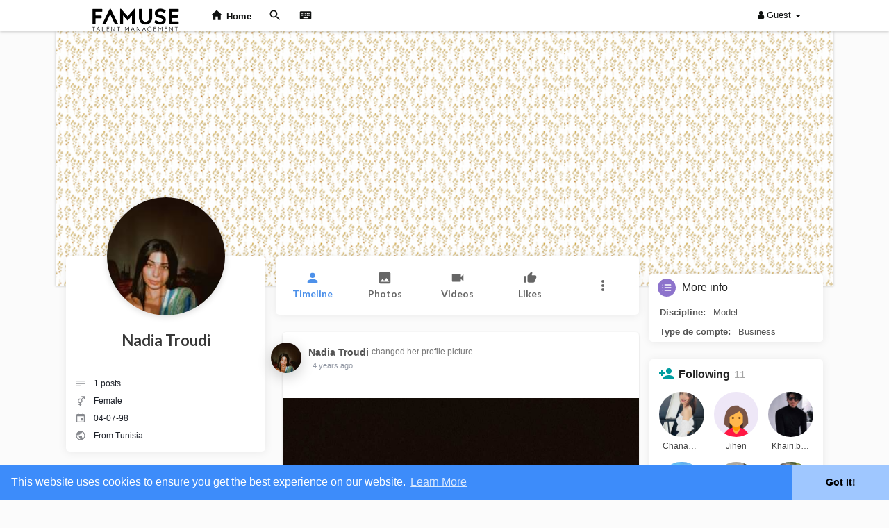

--- FILE ---
content_type: text/html; charset=UTF-8
request_url: https://go.famuse.co/Nadia12/?mode=day
body_size: 23537
content:
<!DOCTYPE html>
<html>
   <head>
      <title>Nadia Troudi</title>
      <meta http-equiv="Content-type" content="text/html; charset=UTF-8">
      <meta name="title" content="Nadia Troudi">
      <meta name="description" content="">
      <meta name="keywords" content="">
      <meta name="viewport" content="width=device-width, initial-scale=1, maximum-scale=1">
      <meta name="pinterest-rich-pin" content="false" />
	  	  <meta name="theme-color" content="#3D8CFA" />
	                                            <meta property="og:title" content="Nadia Troudi" />
      <meta property="og:type" content="article" />
      <meta property="og:image" content="https://go.famuse.co/upload/photos/2021/10/yQICkhp3iVQCS42rIoa3_12_131ea003cc189beba27da26f259f5049_avatar_full.jpg" />
      <meta property="og:description" content="" />    
      <meta name="twitter:title" content="Nadia Troudi" />
      <meta name="twitter:description" content="" />
      <meta name="twitter:image" content="https://go.famuse.co/upload/photos/2021/10/yQICkhp3iVQCS42rIoa3_12_131ea003cc189beba27da26f259f5049_avatar_full.jpg" />
      <meta property="og:type" content="article" />
      <meta property="og:image" content="https://go.famuse.co/upload/photos/2021/10/yQICkhp3iVQCS42rIoa3_12_131ea003cc189beba27da26f259f5049_avatar.jpg?cache=0" />
      <meta property="og:image:secure_url" content="https://go.famuse.co/upload/photos/2021/10/yQICkhp3iVQCS42rIoa3_12_131ea003cc189beba27da26f259f5049_avatar.jpg?cache=0" />
      <meta property="og:description" content="" />
      <meta property="og:title" content="Nadia Troudi" />
      <meta name="twitter:card" content="summary">
      <meta name="twitter:title" content="Nadia Troudi" />
      <meta name="twitter:description" content="" />
      <meta name="twitter:image" content="https://go.famuse.co/upload/photos/2021/10/yQICkhp3iVQCS42rIoa3_12_131ea003cc189beba27da26f259f5049_avatar.jpg?cache=0" />
                                          
      <link rel="shortcut icon" type="image/png" href="https://go.famuse.co/themes/sunshine/img/icon.png"/>
      <link rel="stylesheet" href="https://go.famuse.co/themes/sunshine/stylesheet/general-style-plugins.css?version=3.0.4">
                
            <script src="//media.twiliocdn.com/sdk/js/video/v1/twilio-video.min.js?version=3.0.4"></script>
      <link rel="stylesheet" href="https://go.famuse.co/themes/sunshine/stylesheet/style.css?version=3.0.4">
	  <link rel="stylesheet" href="https://go.famuse.co/themes/sunshine/stylesheet/theme-style.css?version=3.0.4">
            <link rel="stylesheet" href="https://go.famuse.co/themes/sunshine/stylesheet/font-awesome-4.7.0/css/font-awesome.min.css?version=3.0.4">
    
     
      <script src="https://go.famuse.co/themes/sunshine/javascript/jquery-3.1.1.min.js?version=3.0.4"></script>
      <script src="https://cdn.jsdelivr.net/npm/jquery-ui-touch-punch@0.2.3/jquery.ui.touch-punch.min.js?version=3.0.4"></script>
               <link rel="canonical" href="https://go.famuse.co/Nadia12/?mode=day" />
      
            <link rel="stylesheet" href="https://cdnjs.cloudflare.com/ajax/libs/bootstrap-select/1.12.4/css/bootstrap-select.min.css?version=3.0.4">
      <script src="https://cdnjs.cloudflare.com/ajax/libs/bootstrap-select/1.12.4/js/bootstrap-select.min.js?version=3.0.4"></script>
      	  
	  
      
            
      
              <script type="text/javascript" src="https://www.2checkout.com/checkout/api/2co.min.js?version=3.0.4"></script>
      


      <link rel="stylesheet" href="https://go.famuse.co/themes/sunshine/player/fluidplayer.min.css?version=3.0.4" type="text/css"/>
      <script src="https://go.famuse.co/themes/sunshine/player/fluidplayer.min.js?version=3.0.4"></script>
            <style>
      /* 

Add here your custom css styles Example: p { text-align: center; color: red; } 

*/      </style>

      <script type="text/javascript">
         /* 
Add here your JavaScript Code. 
Note. the code entered here will be added in <head> tag 


	Example: 

	var x, y, z; 
	x = 5; 
	y = 6; 
	z = x + y;

*/         function Wo_Ajax_Requests_File(){
            return "https://go.famuse.co/requests.php"
         }
               function RunLiveAgora(channelName,DIV_ID) {
  var agoraAppId = ''; 
  var token = null;

  var client = AgoraRTC.createClient({mode: 'live', codec: 'vp8'}); 
  client.init(agoraAppId, function () {


      client.setClientRole('audience', function() {
    }, function(e) {
    });
    
    client.join(token, channelName, 0, function(uid) {
    }, function(err) {
    });
    }, function (err) {
    });

    client.on('stream-added', function (evt) {
    var stream = evt.stream;
    var streamId = stream.getId();
    
    client.subscribe(stream, function (err) {
    });
  });
  client.on('stream-subscribed', function (evt) {
    var remoteStream = evt.stream;
    remoteStream.play(DIV_ID);
    $('#player_'+remoteStream.getId()).addClass('embed-responsive-item');
  });
}
      </script>
      <!-- Global site tag (gtag.js) - Google Analytics -->
<script async src="https://www.googletagmanager.com/gtag/js?id=UA-140807761-12"></script>
<script>
  window.dataLayer = window.dataLayer || [];
  function gtag(){dataLayer.push(arguments);}
  gtag('js', new Date());

  gtag('config', 'UA-140807761-12');
</script>      
    <style>
@font-face {
    font-family: OpenSansLight;
    src: url("https://go.famuse.co/themes/sunshine/fonts/OpenSansLight/OpenSansLight.woff") format("woff");
    font-weight: normal;
}
@font-face {
    font-family: OpenSansRegular;
    src: url("https://go.famuse.co/themes/sunshine/fonts/OpenSansRegular/OpenSansRegular.woff") format("woff");
    font-weight: normal;
}
@font-face {
    font-family: OpenSansSemiBold;
    src: url("https://go.famuse.co/themes/sunshine/fonts/OpenSansSemiBold/OpenSansSemiBold.woff") format("woff");
    font-weight: normal;
}
@font-face {
    font-family: OpenSansBold;
    src: url("https://go.famuse.co/themes/sunshine/fonts/OpenSansBold/OpenSansBold.woff") format("woff");
    font-weight: normal;
}
.navbar-default {
    background: #ffffff; border: none;
    height:45px;box-shadow: 0 1px 4px rgba(0, 0, 0, 0.2);
}
.navbar-nav.left_part_header .search-container {
	background: #f60402;
}
.round-check input[type="checkbox"]:checked + label:before {
    background: #f60402 !important;
}
.group-messages-wrapper a{
    color: #f60402 !important;
}
ul.profile-completion-bar li.completion-bar div.completion-bar-status {
    background: #f60402 !important;
}
.featured-users{
    background: #fff !important;
}
.result-bar {
    background: #f60402 !important;
}
.avtive {
    border-color: #f60402 !important;
}
.left-sidebar ul li a i {
    color: #f60402 !important;
}
.cs-loader-inner, .main  {
    color: #f60402;
}
.login input:focus, ul.profile-completion-bar li.completion-bar div.completion-bar-wrapper {
    border-color: #f60402 !important;
}
.login:not(.loading) button:hover {
    background: #f60402 !important;
    color: #ffffff;
}

#search-nearby-users .nearby-users-relationship-collapse li.active .friends_toggle{
    border-color: #f60402;
}
#search-nearby-users .nearby-users-relationship-collapse li.active .friends_toggle:after{
    background: #f60402;
}
.login button, .wo_search_page .nav-tabs li.active a {
    background: #f60402 !important;
    color: #ffffff !important;
}

.mejs-controls .mejs-time-rail .mejs-time-current, .mejs-controls .mejs-horizontal-volume-slider .mejs-horizontal-volume-current, .mejs-controls .mejs-volume-button .mejs-volume-slider .mejs-volume-current {
    background-color: #f60402 !important;
    background: #f60402 !important;
    background-image: #f60402 !important;
}
.navbar-default .navbar-nav>.open>a, .navbar-default .navbar-nav>.open>a:focus, .navbar-default .navbar-nav>.open>a:hover {
    color: #0f1110 !important;
    background-color: #f60402 !important;
}
.navbar-default .navbar-nav>.active>a, .navbar-default .navbar-nav>.active>a:focus, .navbar-default .navbar-nav>.active>a:hover, .nav-names li:hover {
    color: #0f1110 !important;
    background-color: #333333 !important;
}
body {
    background-color: #fbfbfb;
}
.navbar-default .navbar-nav>li>a {
    color: #0f1110;
    font-size: 13px;
}
a.unread-update, .head_clos_srch {
    color: #0f1110 !important;
}
.btn-main {
    color: #ffffff;
    background-color: #f60402;
    border-color: #f60402;
}
.btn-main:hover {
    color: #ffffff;
    background-color: #f60402;
    border-color: #f60402;
}
.active-wonder {
    color: #F60402;
}
.admin-panel .col-md-9 .list-group-item:first-child, .setting-panel .col-md-8 .list-group-item:first-child, .profile-lists .list-group-item:first-child, .col-md-8 .list-group-item:first-child, .col-md-3.custom .list-group-item:first-child, .col-sm-4 .list-group-item:first-child, .col-md-7 .list-group-item:first-child, .col-md-9 .list-group-item:first-child, .red-list .list-group-item:first-child, .active.list-group-item:first-child {
     color: #444;
     background-color: #fcfcfc;
     border-bottom: 1px solid #f1f1f1;
     padding: 18px;
}
.admin-panel .col-md-9 .list-group-item:first-child a, .setting-panel .col-md-8 .list-group-item:first-child a, .profile-lists .list-group-item:first-child a, .col-md-8 .list-group-item:first-child a, .col-md-7 .list-group-item:first-child a, .active.list-group-item:first-child a {
    color: #444 !important;
}
.list-group-item.black-list.active-list, .red-list.active-list {
    color: #ffffff;
    background-color: #F60402;
}
.list-group-item.black-list {
    background: #F60402;
}
.profile-top-line {
    background-color: #F60402;
}
#bar {
    background-color: #F60402;
}
.list-group-item.black-list a{
    color: #ffffff;
}
.list-group-item.black-list.active-list a{
    color: #F60402;
}
.main-color, .small-text a {
    color: #F60402 !important;
}
.nav-tabs>li.active>a, .nav-tabs>li.active>a:focus, .nav-tabs>li.active>a:hover {
    color: #ffffff;
    cursor: default;
    color: #F60402;
    border-bottom: 1px solid #F60402;
    background-color: transparent
}
.btn-active {
    color: #ffffff;
    background: #F60402;
    outline: none;
    border: 1px solid #F60402
}
.btn-active:hover, .btn-active:focus {
    border: 1px solid #000000;
    color: #ffffff;
    background: #f60402;
}
.btn-active-color:hover {
    background: #f60402;
}
.chat-tab .online-toggle {
    background: #F60402;
}
.profile-style .user-follow-button button.btn-active, .btn-login, .btn-register {
    background: #4d91ea;
    color: #ffffff;
}
.profile-style .user-follow-button button.btn-active:hover, .btn-login:hover, .btn-login:focus, .btn-register:hover, .btn-register:focus {
    color: #ffffff;
    background: #2e7be5;
}
.panel-login>.panel-heading a.active {
    color: #F60402;
    font-size: 18px;
}
.hash {
    color: #F60402;
}
.message-text .hash {
    color: #fff !important;
}
.search-container .search-input {
    color: #fff!important;
    background: #0147a9 !important;
}
.chat-messages-wrapper .outgoing {
    background: #4d91ea;
}
.message p {
    color: #fff;
}
.text-sender-container .outgoing .message-model .message {
    background: #4d91ea;
}
 
.incoming .message. p {
    color: #555;
}
.incoming.message p {
    color: #555;
}
.incoming .message p {
    color: #555;
}
.normal-container {
    width: 100%;
    height: 100%;
    margin-top: 15px;
}
.active.fa-thumbs-up {
    color: #4d91ea;
}
.api-ex-urls {
    background-color: #4d91ea; color: #ffffff;
}
.user-username {
    color: #4d91ea;
}
.upload-image {
    border: 3px dashed #4d91ea;
}
.events-tab-list li { background-color: #4d91ea; }
.events-tab-list li:hover { background-color: #4d91ea; }
.active-e-tab { background-color: #4d91ea !important; }
.main { color: #4d91ea !important; }
.events-list-dropup-menu ul li a:hover { background: #4d91ea; }
.usr-offline { color: #4d91ea; }
.blog-dd-ul li span:hover, .blog-dd-ul li a:hover { background: #4d91ea !important; }
.blog_publ {background: #4d91ea ; border: 1px solid #4d91ea ; }

.slide-film-desc:hover, .movies-top-breadcrumb li:hover, .movies-top-breadcrumb li a:hover{
    color: #4d91ea !important;
}
.movies h3.latest-movies, h3.recommended-movies {
    border-left: 3px solid  #4d91ea;
}

.wo_user_profile .user-bottom-nav li .menuactive {
    border-bottom: 2px solid #4d91ea;
    color:#4d91ea;
}




.post .panel.active_shadow {
    box-shadow: 0 0 0 1.5px #F60402 !important;
}

.ui-widget-header .ui-state-default {
    background-color: #F60402;
}

.reaction-1::before {
    content: "Like";
}
.reaction-2::before {
    content: "Love";
}
.reaction-3::before {
    content: "HaHa";
}
.reaction-4::before {
    content: "WoW";
}
.reaction-5::before {
    content: "Sad";
}
.reaction-6::before {
    content: "Angry";
}
/*.reaction-like::before {
    content: "Like";
}
.reaction-love::before {
    content: "Love";
}
.reaction-haha::before {
    content: "HaHa";
}
.reaction-wow::before {
    content: "WoW";
}
.reaction-sad::before {
    content: "Sad";
}
.reaction-angry::before {
    content: "Angry";
}*/

.navbar-default .dropdown-menu.ani-acc-menu >li>a:hover {
    color: #ffffff;background-color: #F60402;
}

@media (min-width: 992px){
#wo_msg_right_prt .text-sender-container .outgoing .message-model .message p {
    color: #ffffff;background-color: #4d91ea;
}

#wo_nw_msg_page .messages-recipients-list .msg_ava_name {
    color: #0f1110 !important;
}
#wo_nw_msg_page .messages-recipients-list.active .msg_ava_name {
    color: #333 !important;
}
}


.sun_input input:focus, .sun_input textarea:focus, .sun_input select:focus{border-color:#4d91ea}
.loading::before {background-color: #4d91ea;}



</style>    
    
                    <script crossorigin="anonymous" src="https://connect.facebook.net/en_US/sdk.js"></script>
   </head>
   
   <body  chat-off="true" >
      		<div id="focus-overlay"></div>
      <input type="hidden" class="main_session" value="5f8b68e21b1f620ed3f7">
               <header class="header-container">
            <div class="navbar navbar-default navbar-fixed-top">
	<nav class="header-fixed1000">
		<div class="container-fluid">
			<a class="brand header-brand" href="https://go.famuse.co">
				<img width="130" src="https://go.famuse.co/themes/sunshine/img/logo.png" alt="Famuse Management Logo"/>
			</a>
			<ul class="nav navbar-nav left_part_header">
				<li class="head_name_links">
					<a class="sixteen-font-size homelink_count" href="https://go.famuse.co" data-ajax="?index.php?link1=home">
						<svg xmlns="http://www.w3.org/2000/svg" width="24" height="24" viewBox="0 0 24 24"><path fill="currentColor" d="M10,20V14H14V20H19V12H22L12,3L2,12H5V20H10Z" /></svg>
						<span>Home</span>
					</a>
				</li>
				<li class="head_name_links">
					<a class="sixteen-font-size homesrch_count" id="open_header_search" href="javascript:void(0);">
						<svg xmlns="http://www.w3.org/2000/svg" width="24" height="24" viewBox="0 0 24 24"><path fill="currentColor" d="M9.5,3A6.5,6.5 0 0,1 16,9.5C16,11.11 15.41,12.59 14.44,13.73L14.71,14H15.5L20.5,19L19,20.5L14,15.5V14.71L13.73,14.44C12.59,15.41 11.11,16 9.5,16A6.5,6.5 0 0,1 3,9.5A6.5,6.5 0 0,1 9.5,3M9.5,5C7,5 5,7 5,9.5C5,12 7,14 9.5,14C12,14 14,12 14,9.5C14,7 12,5 9.5,5Z" /></svg>
					</a>
				</li>
				<li class="head_name_links">
					<a class="sixteen-font-size keyshort_count" data-toggle="modal" data-target="#keyboard_shortcuts_box" href="javascript:void(0);">
						<svg xmlns="http://www.w3.org/2000/svg" width="24" height="24" viewBox="0 0 24 24"><path fill="currentColor" d="M19,10H17V8H19M19,13H17V11H19M16,10H14V8H16M16,13H14V11H16M16,17H8V15H16M7,10H5V8H7M7,13H5V11H7M8,11H10V13H8M8,8H10V10H8M11,11H13V13H11M11,8H13V10H11M20,5H4C2.89,5 2,5.89 2,7V17A2,2 0 0,0 4,19H20A2,2 0 0,0 22,17V7C22,5.89 21.1,5 20,5Z" /></svg>
					</a>
				</li>
				
								
				<li class="search-container">
					<div class="dropdown head_srch_drop">
						<div class="head_clos_srch" id="close_header_search"><svg xmlns="http://www.w3.org/2000/svg" width="24" height="24" viewBox="0 0 24 24"><path fill="currentColor" d="M19,6.41L17.59,5L12,10.59L6.41,5L5,6.41L10.59,12L5,17.59L6.41,19L12,13.41L17.59,19L19,17.59L13.41,12L19,6.41Z" /></svg></div>
						<form class="navbar-form form-group" data-toggle="dropdown" role="button" id="navbar-searchbox" role="search">
							<div class="form-group inner-addon left-addon ">
								<svg xmlns="http://www.w3.org/2000/svg" width="24" height="24" viewBox="0 0 24 24" fill="none" stroke="currentColor" stroke-width="2" stroke-linecap="round" stroke-linejoin="round" class="feather feather-search glyphicon"><circle cx="11" cy="11" r="8"></circle><line x1="21" y1="21" x2="16.65" y2="16.65"></line></svg>
								<input type="text" class="form-control search-input" onkeyup="Wo_DetectSearchType(this.value), document.getElementById('wo_repeat_search').innerHTML = escapeHtml(this.value)" placeholder="Search for people, products, groups and #hashtags" dir="auto" >
							</div>
						</form>
						<ul class="dropdown-menu search-dropdown-container" style="margin-left:7px;" role="menu">
							<div class="search-dropdown-result">
															</div>
							<li>
								<span class="search-advanced-container">
									<a href="https://go.famuse.co/search" class="search-advanced-link" data-ajax="?link1=search">
										<div class="feather-svg-parent">
											<svg xmlns="http://www.w3.org/2000/svg" width="24" height="24" viewBox="0 0 24 24" fill="none" stroke="currentColor" stroke-width="2" stroke-linecap="round" stroke-linejoin="round" class="feather feather-search"><circle cx="11" cy="11" r="8"></circle><line x1="21" y1="21" x2="16.65" y2="16.65"></line></svg>
										</div>
										<span style="vertical-align: middle;display: table-cell;padding-left: 10px;">
											Advanced Search 
											<span id="wo_repeat_search"></span>
										</span>
									</a>
								</span>
							</li>
						</ul>
					</div>
				</li>
			</ul>
			<ul class="nav navbar-nav navbar-right pull-right">
   <li class="dropdown">
      <a href="#" class="dropdown-toggle" data-toggle="dropdown" role="button" aria-expanded="false">
      <i class="fa fa-user"></i> Guest 
      <span class="caret"></span>
      </a>
      <ul class="dropdown-menu" role="menu">
         <li>
            <a href="https://go.famuse.co/welcome/?last_url=https://go.famuse.co%2FNadia12%2F%3Fmode%3Dday">
            Login            </a>
         </li>
         <li>
            <a href="https://go.famuse.co/register">
            Register            </a>
         </li>
         <li>
            <a href="?mode=night">
               Night mode            </a>
         </li>
      </ul>
   </li>
</ul>		</div>
	</nav>
</div>

<div class="loader"></div>

<script type="text/javascript">

jQuery(document).ready(function($) {
  $(".search-input").keydown(function(event) {
    if (event.keyCode == 13 && event.shiftKey == 0) {
      event.preventDefault();
      window.location = 'https://go.famuse.co/search?query=' + $(this).val();
    }
  });
});
var Searchcontainer = $('.search-container');
var SearchBox = $('.search-container .search-input');
var SearchResult = $('.search-dropdown-result');

function Wo_ChangeHomeButtonIcon() {

  $('.navbar-home #home-button').html('<i class="fa fa-circle-o-notch fa-spin"></i>');
}
  
function Wo_DetectSearchType(query) {
  var Hash = smokeTheHash(query);
  if (Hash) {
    $('.search-advanced-container').hide(200);
    Wo_SearchhashResult(query);
  } else {
    $('.search-advanced-container').fadeIn(200);
    Wo_SearchResult(query);
  }
}

function Wo_ClearSearches() {
  $('.clear-searches').html('<i class="fa fa-spinner fa-spin"></i>');
   $.get(Wo_Ajax_Requests_File(), {f: 'clearChat'}, function(data) {
        if (data.status == 200) {
           location.reload();
        }
   });
}

function Wo_GetRecentSearchs() {
  $.get(Wo_Ajax_Requests_File(), {f: 'search', s: 'recent'}, function(data) {
      if (data.status == 200) {
          if (data.html.length > 0) {
            SearchResult.html('<div class="recent"><div class="gray recent-searches pull-left"> Recent Searches</div><div onclick="Wo_ClearSearches();" class="gray recent-searches clear-searches pointer pull-right" style="color: #F44336;"><svg style="vertical-align: middle;margin-top: -3px;" xmlns="http://www.w3.org/2000/svg" width="14" height="14" viewBox="0 0 24 24" fill="none" stroke="currentColor" stroke-width="2" stroke-linecap="round" stroke-linejoin="round"><line x1="18" y1="6" x2="6" y2="18"></line><line x1="6" y1="6" x2="18" y2="18"></line></svg>Clear</div><div class="clear"></div></div>' + data.html);
          }
        }
  });
}
function Wo_SearchResult(query) {
    if (SearchBox.val() != '') {
      Wo_progressIconLoader(Searchcontainer.find('.navbar-form'));
      Searchcontainer.addClass('open');
      Searchcontainer.find('.search-advanced-link').attr('href','https://go.famuse.co/search/' + query);
      Searchcontainer.find('.search-advanced-link').attr('data-ajax','?link1=search&query=' + query);
      $.get(Wo_Ajax_Requests_File(), {f: 'search', s: 'normal', query: query}, function(data) {
        if (data.status == 200) {
          if (data.html.length == 0) {
            SearchResult.html('<span class="center-text">' + " No result to show" + '<span>');
          } else {
            SearchResult.html(data.html);
          }
        }
        Wo_progressIconLoader(Searchcontainer.find('.navbar-form'));
      });
      $(document).click(function() {
        Searchcontainer.removeClass('open');
      });
    } else {
      Searchcontainer.removeClass('open');
    }
}


function Wo_SearchhashResult(query) {
    var Searchcontainer = $('.search-container');
    var SearchBox = $('.search-container .search-input');
    var SearchResult = $('.search-dropdown-result');
    if (SearchBox.val() != '') {
      Wo_progressIconLoader(Searchcontainer.find('.navbar-form'));
      Searchcontainer.addClass('open');
      Searchcontainer.find('.search-advanced-link').attr('href','https://go.famuse.co/search/' + query);
      Searchcontainer.find('.search-advanced-link').attr('data-ajax','?link1=search&query=' + query);
      $.get(Wo_Ajax_Requests_File(), {f: 'search', s: 'hash', query: query}, function(data) {
        if (data.status == 200) {
          if (data.html.length == 0) {
            SearchResult.html('<span class="center-text">' + " No result to show" + '<span>');
          } else {
            SearchResult.html(data.html);
          }
        }
        Wo_progressIconLoader(Searchcontainer.find('.navbar-form'));
      });

      $(document).click(function() {
        Searchcontainer.removeClass('open');
      });
    } else {
      Searchcontainer.removeClass('open');
    }
}

function smokeTheHash(str) {
  var n = str.search("#");
  if(n != "-1"){
    return true;
  } else {
    return false;
  }
}
</script>         </header>
                  <div class="content-container container-fluid" style="margin-top:25px;">
         <div class="ad-placement-header-footer">
                     </div>
         <div id="contnet"><style>.post-youtube iframe {overflow: hidden !important; height: 360px !important;}</style>
<div class="row page-margin profile wo_user_profile" data-page="timeline" data-id="957">
	<div class="sun_profile_header_area">
		<div class="cardheader user-cover">
						<div class="user-cover-uploading-container"></div>
			<div class="user-cover-uploading-progress">
				<div class="pace-activity-parent"><div class="pace-activity"></div></div>
			</div>
			<div class="user-cover-reposition-container">
				<div class="user-cover-reposition-w">
					<img id="cover-image" src="https://go.famuse.co/upload/photos/d-cover.jpg?cache=0" alt="Nadia Troudi Cover Image" onclick="Wo_OpenProfileCover('upload/photos/d-cover.jpg');" class="pointer"/>
				</div>
				<div class="user-reposition-container">
					<img id="full-image" src="https://go.famuse.co/upload/photos/d-cover.jpg" alt="User Image" />
					<div class="user-reposition-dragable-container" align="center">
						<svg xmlns="http://www.w3.org/2000/svg" width="24" height="24" viewBox="0 0 24 24" fill="none" stroke="currentColor" stroke-width="2" stroke-linecap="round" stroke-linejoin="round" class="feather feather-move"><polyline points="5 9 2 12 5 15"></polyline><polyline points="9 5 12 2 15 5"></polyline><polyline points="15 19 12 22 9 19"></polyline><polyline points="19 9 22 12 19 15"></polyline><line x1="2" y1="12" x2="22" y2="12"></line><line x1="12" y1="2" x2="12" y2="22"></line></svg> Drag to reposition cover					</div>
					<div class="user-cover-uploading-container user-repositioning-icons-container1"></div>
					<div class="user-cover-uploading-progress user-repositioning-icons-container"></div>
				</div>
			</div>
		</div>
	</div>
	
	<div class="row sun_profile_container">
		<div class="col-md-3 sun_col-md-3 no-padding-right">
			<div class="sun_side_widget">
				<div class="sun_pic_info text-center">
					<div class="user-avatar flip ">
						<div class="user-avatar-uploading-container">
							<div class="user-avatar-uploading-progress">
								<div class="ball-pulse"><div></div><div></div><div></div></div>
							</div>
						</div>
						<img id="updateImage-957" class="pointer " alt="Nadia Troudi Profile Picture" src="https://go.famuse.co/upload/photos/2021/10/yQICkhp3iVQCS42rIoa3_12_131ea003cc189beba27da26f259f5049_avatar.jpg?cache=0"  onclick="Wo_OpenProfilePicture('upload/photos/2021/10/yQICkhp3iVQCS42rIoa3_12_131ea003cc189beba27da26f259f5049_avatar.jpg');"  />
												
						<!--Online/Offline-->
											</div>
					<div class="info">
						<div class="title">
							<a href="https://go.famuse.co/Nadia12" data-ajax="?link1=timeline&u=Nadia12">Nadia Troudi</a>
																				</div>
						<div class="opt_buttons">
							<span class="user-follow-button">
															</span>
														<span class="profile-message-btn">
															</span>
													
						
						<!--Mobile Buttons-->
						<div class="sun_user_actions mobi_show">
							<div class="dropdown">
								<a href="#" class="dropdown-toggle" data-toggle="dropdown" role="button" aria-expanded="false"><svg xmlns="http://www.w3.org/2000/svg" width="20" height="20" viewBox="0 0 24 24" class="mobi_menu_hd"><path fill="currentColor" d="M3,6H21V8H3V6M3,11H21V13H3V11M3,16H21V18H3V16Z"></path></svg></a>
								<ul class="dropdown-menu dropdown-menu-right" role="menu">
																																												</ul>
							</div>
						</div>
						</div>
					</div>
				</div>
				
				<p class="sun_user_desc">
								</p>
			
				<ul class="list-unstyled right_user_info">
					<li class="list-group-item text-muted hidden" contenteditable="false">Details</li>
										<li class="list-group-item">
						<svg xmlns="http://www.w3.org/2000/svg" width="24" height="24" viewBox="0 0 24 24" class="feather"><path fill="currentColor" d="M21,6V8H3V6H21M3,18H12V16H3V18M3,13H21V11H3V13Z" /></svg> <span id="user_post_count">1</span> posts					</li>
										<li class="list-group-item">
						<svg xmlns="http://www.w3.org/2000/svg" width="24" height="24" viewBox="0 0 24 24" class="feather"><path fill="currentColor" d="M17.58,4H14V2H21V9H19V5.41L15.17,9.24C15.69,10.03 16,11 16,12C16,14.42 14.28,16.44 12,16.9V19H14V21H12V23H10V21H8V19H10V16.9C7.72,16.44 6,14.42 6,12A5,5 0 0,1 11,7C12,7 12.96,7.3 13.75,7.83L17.58,4M11,9A3,3 0 0,0 8,12A3,3 0 0,0 11,15A3,3 0 0,0 14,12A3,3 0 0,0 11,9Z" /></svg>
						Female					</li>
											<li class="list-group-item">
							<svg xmlns="http://www.w3.org/2000/svg" width="24" height="24" viewBox="0 0 24 24" class="feather"><path fill="currentColor" d="M19,19H5V8H19M16,1V3H8V1H6V3H5C3.89,3 3,3.89 3,5V19A2,2 0 0,0 5,21H19A2,2 0 0,0 21,19V5C21,3.89 20.1,3 19,3H18V1M17,12H12V17H17V12Z" /></svg> 04-07-98						</li>
																															<li class="list-group-item">
							<svg xmlns="http://www.w3.org/2000/svg" width="24" height="24" viewBox="0 0 24 24" class="feather"><path fill="currentColor" d="M17.9,17.39C17.64,16.59 16.89,16 16,16H15V13A1,1 0 0,0 14,12H8V10H10A1,1 0 0,0 11,9V7H13A2,2 0 0,0 15,5V4.59C17.93,5.77 20,8.64 20,12C20,14.08 19.2,15.97 17.9,17.39M11,19.93C7.05,19.44 4,16.08 4,12C4,11.38 4.08,10.78 4.21,10.21L9,15V16A2,2 0 0,0 11,18M12,2A10,10 0 0,0 2,12A10,10 0 0,0 12,22A10,10 0 0,0 22,12A10,10 0 0,0 12,2Z" /></svg> From Tunisia						</li>
																			</ul>
			</div>
		
			<!-- Profile Percentage System -->
					
			<div class="sun_side_widget mini">
				<h3 class="sun_side_widget_title"><svg xmlns="http://www.w3.org/2000/svg" width="24" height="24" viewBox="0 0 24 24"><path fill="#8bc34a" d="M8.5,13.5L11,16.5L14.5,12L19,18H5M21,19V5C21,3.89 20.1,3 19,3H5A2,2 0 0,0 3,5V19A2,2 0 0,0 5,21H19A2,2 0 0,0 21,19Z" /></svg> <a href="https://go.famuse.co/Nadia12/photos" data-ajax="?link1=timeline&u=Nadia12&type=photos">Photos</a></h3>
				<div id="photos-list" class="user_media_list_section">
                                                        <div class="text-center photo-data" data-photo-id="2918">
                                    	                                        <a href="javascript:void(0)" onclick="Wo_OpenLightBox(2918);">
                                            <img src="https://go.famuse.co/upload/photos/2021/10/yQICkhp3iVQCS42rIoa3_12_131ea003cc189beba27da26f259f5049_avatar_full.jpg?cache=0" alt="image">
                                        </a>
                                                                        </div>
                                    				</div>
			</div>
		</div>
		
		<div class="col-md-6 sun_col-md-6 no-padding-right">
			<div class="sun_side_widget">
				<div class="sun_user_nav">
					<ul class="list-unstyled mb0">
						<li>
							<a href="https://go.famuse.co/Nadia12" data-ajax="?link1=timeline&u=Nadia12">
								<span class="split-link"><svg xmlns="http://www.w3.org/2000/svg" width="22" height="22" viewBox="0 0 24 24"><path fill="currentColor" d="M12,4A4,4 0 0,1 16,8A4,4 0 0,1 12,12A4,4 0 0,1 8,8A4,4 0 0,1 12,4M12,14C16.42,14 20,15.79 20,18V20H4V18C4,15.79 7.58,14 12,14Z" /></svg></span>
								<span>Timeline</span>
							</a>
						</li>
						<li>
							<a href="https://go.famuse.co/Nadia12/photos" data-ajax="?link1=timeline&u=Nadia12&type=photos">
								<span class="split-link"><svg xmlns="http://www.w3.org/2000/svg" width="22" height="22" viewBox="0 0 24 24"><path fill="currentColor" d="M8.5,13.5L11,16.5L14.5,12L19,18H5M21,19V5C21,3.89 20.1,3 19,3H5A2,2 0 0,0 3,5V19A2,2 0 0,0 5,21H19A2,2 0 0,0 21,19Z" /></svg></span>
								<span>Photos</span>
							</a>
						</li>                    
						<li>
							<a href="https://go.famuse.co/Nadia12/videos" data-ajax="?link1=timeline&u=Nadia12&type=videos">
								<span class="split-link"><svg xmlns="http://www.w3.org/2000/svg" width="22" height="22" viewBox="0 0 24 24"><path fill="currentColor" d="M17,10.5V7A1,1 0 0,0 16,6H4A1,1 0 0,0 3,7V17A1,1 0 0,0 4,18H16A1,1 0 0,0 17,17V13.5L21,17.5V6.5L17,10.5Z" /></svg></span>
								<span>Videos</span>
							</a>
						</li>
													<li>
								<a href="https://go.famuse.co/Nadia12/likes" data-ajax="?link1=timeline&u=Nadia12&type=likes">
									<span class="split-link"><svg xmlns="http://www.w3.org/2000/svg" width="19" height="19" viewBox="0 0 24 24"><path fill="currentColor" d="M23,10C23,8.89 22.1,8 21,8H14.68L15.64,3.43C15.66,3.33 15.67,3.22 15.67,3.11C15.67,2.7 15.5,2.32 15.23,2.05L14.17,1L7.59,7.58C7.22,7.95 7,8.45 7,9V19A2,2 0 0,0 9,21H18C18.83,21 19.54,20.5 19.84,19.78L22.86,12.73C22.95,12.5 23,12.26 23,12V10M1,21H5V9H1V21Z" /></svg></span>
									<span>Likes</span>
								</a>
							</li>
												<li class="dropdown-submenu">
							<a href="#" class="dropdown-toggle" data-toggle="dropdown" aria-expanded="true" role="button">
								<span class="split-link"><svg xmlns="http://www.w3.org/2000/svg" width="24" height="24" viewBox="0 0 24 24"><path fill="currentColor" d="M12,16A2,2 0 0,1 14,18A2,2 0 0,1 12,20A2,2 0 0,1 10,18A2,2 0 0,1 12,16M12,10A2,2 0 0,1 14,12A2,2 0 0,1 12,14A2,2 0 0,1 10,12A2,2 0 0,1 12,10M12,4A2,2 0 0,1 14,6A2,2 0 0,1 12,8A2,2 0 0,1 10,6A2,2 0 0,1 12,4Z" /></svg></span>
							</a>
							<ul class="dropdown-menu dropdown-menu-right" role="menu">
																																	<li>
										<a href="https://go.famuse.co/Nadia12/following" data-ajax="?link1=timeline&u=Nadia12&type=following">Following</a>
									</li>
									<li>
										<a href="https://go.famuse.co/Nadia12/followers" data-ajax="?link1=timeline&u=Nadia12&type=followers">Followers</a>
									</li>
															</ul>
						</li>
					</ul>
				</div>
			</div>
			
										<div class="posts_load">
					<div id="posts" data-story-user="957">
						<div class="pinned-post-container">
													</div>
							<div class="post-container sun_post">
<div class="post" id="post-2918" data-post-id="2918"    data-post-type="">
      <div class="panel panel-white panel-shadow">
    <!-- header -->
      
<div class="post-heading">
   <div class="pull-left image">
            <a href="https://go.famuse.co/Nadia12" data-ajax="?link1=timeline&u=Nadia12">
      <img src="https://go.famuse.co/upload/photos/2021/10/yQICkhp3iVQCS42rIoa3_12_131ea003cc189beba27da26f259f5049_avatar.jpg?cache=0" id="updateImage-957" class="avatar" alt="Nadia Troudi profile picture">
      </a>
      </div>
   <div class="pull-right">
         </div>
   <div class="meta">
      <div class="title h5">
           
         <span class="user-popover" data-type="user" data-id="957">
         <a href="https://go.famuse.co/Nadia12" data-ajax="?link1=timeline&u=Nadia12"><b>Nadia Troudi</b></a>
         </span>
                                                                                                            
                                                                        <small class="small-text">
         changed her profile picture         </small>
                                 </div>
      <h6>
                                             <span class="time">
         &nbsp;&nbsp;<a  style="color:#9197a3" class="ajax-time" href="https://go.famuse.co/post/2918" title="2021-10-12T07:05:10+00:00" target="_blank">4 years ago</a>
         </span>
      </h6>
   </div>
</div>
    <!-- header -->
      <div class="post-description" id="post-description-2918">
         		 
				
		
         <!-- shared_post -->
                  <!-- shared_post -->


                 <!-- product -->
                 <!-- product -->

        <!-- feeling -->
        <p dir="auto">
<span data-translate-text="2918"> </span>
</p>
        <!-- feeling -->

        <!-- colored post -->
                <!-- colored post -->

        <!-- embed -->
                 <!-- embed -->
        
        <!-- postMap -->
                <!-- postMap -->

        <!-- fetched_url -->
                 <!-- fetched_url -->

        <!-- event -->
                 <!-- event -->

        <!-- blog -->
                 <!-- blog -->
        
        <!-- forum -->
                 <!-- forum -->
        
        <!-- thread -->
                 <!-- thread -->

        <!-- offer -->
                 <!-- offer -->

        <!-- postFile -->
                  <div class="post-file wo_shared_doc_file" id="fullsizeimg">
            <img src='https://go.famuse.co/upload/photos/2021/10/yQICkhp3iVQCS42rIoa3_12_131ea003cc189beba27da26f259f5049_avatar_full.jpg' alt='image' class='image-file pointer' onclick='Wo_OpenLightBox(2918);'>         </div>
                  <!-- postFile -->

         <!-- postSticker -->
                  <!-- postSticker -->

         <!-- postPhoto -->
                  <!-- postPhoto -->

         <!-- postRecord -->
                  <!-- postRecord -->

         <!-- Live Video -->
                 
         <div id="fullsizeimg" style="position: relative;">
          <!-- photo_album -->
                      <!-- photo_album -->
          <!-- multi_image -->
                      <!-- multi_image -->
            <div class="clear"></div>
         </div>
         <!-- poll -->
                 <!-- poll -->
                  <div class="clear"></div>
         <!-- footer -->
         <div class="stats pull-left" id="wo_post_stat_button" onclick="location.href= 'https://go.famuse.co'">
   
  <!-- Normal Like -->
  <span onclick="Wo_RegisterLike(2918);" id="like-button" class="btn btn-default stat-item" title="Like">
  <svg xmlns="http://www.w3.org/2000/svg" width="24" height="24" viewBox="0 0 24 24"> <path fill="currentColor" d="M23,10C23,8.89 22.1,8 21,8H14.68L15.64,3.43C15.66,3.33 15.67,3.22 15.67,3.11C15.67,2.7 15.5,2.32 15.23,2.05L14.17,1L7.59,7.58C7.22,7.95 7,8.45 7,9V19A2,2 0 0,0 9,21H18C18.83,21 19.54,20.5 19.84,19.78L22.86,12.73C22.95,12.5 23,12.26 23,12V10M1,21H5V9H1V21Z"></path> </svg> Like  </span>
  
   <div class="btn btn-default stat-item" onclick="Wo_ShowComments(2918);" title="Comments">
      <svg xmlns="http://www.w3.org/2000/svg" width="24" height="24" viewBox="0 0 24 24">
         <path fill="currentColor" d="M9,22A1,1 0 0,1 8,21V18H4A2,2 0 0,1 2,16V4C2,2.89 2.9,2 4,2H20A2,2 0 0,1 22,4V16A2,2 0 0,1 20,18H13.9L10.2,21.71C10,21.9 9.75,22 9.5,22V22H9Z" />
      </svg>
      <span class="like-btn-mobile">Comment</span> 
   </div>
         <div class="btn btn-default stat-item" title="Share" onclick="Wo_SharePostOn(2918,957,'timeline')">
      <svg xmlns="http://www.w3.org/2000/svg" width="24" height="24" viewBox="0 0 24 24">
         <path fill="currentColor" d="M18,16.08C17.24,16.08 16.56,16.38 16.04,16.85L8.91,12.7C8.96,12.47 9,12.24 9,12C9,11.76 8.96,11.53 8.91,11.3L15.96,7.19C16.5,7.69 17.21,8 18,8A3,3 0 0,0 21,5A3,3 0 0,0 18,2A3,3 0 0,0 15,5C15,5.24 15.04,5.47 15.09,5.7L8.04,9.81C7.5,9.31 6.79,9 6,9A3,3 0 0,0 3,12A3,3 0 0,0 6,15C6.79,15 7.5,14.69 8.04,14.19L15.16,18.34C15.11,18.55 15.08,18.77 15.08,19C15.08,20.61 16.39,21.91 18,21.91C19.61,21.91 20.92,20.61 20.92,19A2.92,2.92 0 0,0 18,16.08Z"></path>
      </svg>
      <span class="like-btn-mobile">Share</span>
      <!--<span id="shares">
         0         </span>-->
   </div>
   </div>

<div class="clear"></div>
</div>
<div class="post-footer post-likes"></div>
<div class="clear"></div>
<div class="post-footer post-wonders"></div>
<div class="clear"></div>
<div class="post-footer post-shared"></div>
<div class="clear"></div>
<div class="post-footer post-reacted"></div>
<div class="clear"></div>
<div class="post-footer post-comments " id="post-comments-2918">
   <div id="hidden_inputbox_comment"></div>
         <div class="comments-list">
      <span class="comment-container"></span>
         </div>
          

   <div class="post-commet-textarea" onclick="location.href= 'https://go.famuse.co'">
      <div class="loading_cont">
         <div class="loading hidden"></div>
      </div>
      <div id="wo_comment_combo" class="remove_combo_on_click">
         <div style="display: flex;">
                        <textarea class="form-control comment-textarea textarea" placeholder="Write a comment and press enter" type="text" onkeyup="Wo_LiveComment(this.value,event,2918);Wo_RegisterComment(this.value,2918,957, event, 0)" onkeydown="textAreaAdjust(this, 31,'comm'); " dir="auto" oninput="count_char(this,2918)"></textarea>
            <div class="pull-left charsLeft-post"><span id="charsLeft_2918" data_num="640">
                  640               </span></div>
            <nav class="sun_comm_addmore sun_comm_dd_2918 dropdown">
               <div role="button" aria-expanded="false" class="dropdown-toggle">
                  <svg xmlns="http://www.w3.org/2000/svg" width="24" height="24" viewBox="0 0 24 24">
                     <path fill="currentColor" d="M19,13H13V19H11V13H5V11H11V5H13V11H19V13Z" />
                  </svg>
               </div>
               <ul class="dropdown-menu dropdown-menu-right sun_comm_dd_menu_2918">
                                                                        <li class="emo dropdown-submenu">
                     <span data-toggle="dropdown" role="button" aria-expanded="false" class="dropdown-toggle sun_comm_dd_dt_2918" onclick="load_ajax_emojii('2918','https://go.famuse.co/themes/sunshine/emoji/');">
                        <span class="btn btn-file">
                           <svg xmlns="http://www.w3.org/2000/svg" viewBox="0 0 24 24" width="24" height="24">
                              <path fill="currentColor" d="M9.153 11.603c.795 0 1.439-.879 1.439-1.962s-.644-1.962-1.439-1.962-1.439.879-1.439 1.962.644 1.962 1.439 1.962zm-3.204 1.362c-.026-.307-.131 5.218 6.063 5.551 6.066-.25 6.066-5.551 6.066-5.551-6.078 1.416-12.129 0-12.129 0zm11.363 1.108s-.669 1.959-5.051 1.959c-3.505 0-5.388-1.164-5.607-1.959 0 0 5.912 1.055 10.658 0zM11.804 1.011C5.609 1.011.978 6.033.978 12.228s4.826 10.761 11.021 10.761S23.02 18.423 23.02 12.228c.001-6.195-5.021-11.217-11.216-11.217zM12 21.354c-5.273 0-9.381-3.886-9.381-9.159s3.942-9.548 9.215-9.548 9.548 4.275 9.548 9.548c-.001 5.272-4.109 9.159-9.382 9.159zm3.108-9.751c.795 0 1.439-.879 1.439-1.962s-.644-1.962-1.439-1.962-1.439.879-1.439 1.962.644 1.962 1.439 1.962z"></path>
                           </svg>
                        </span>
                     </span>
                     <ul class="dropdown-menu dropdown-menu-right emo-comment-container-2918" id="wo_comm_emojis"></ul>
                  </li>
                                    <li class="img">
                     <form action="#" method="post" class="hidden">
                        <input accept="image/x-png, image/jpeg" type="file" name="comment_image" id="comment_image_2918" onchange="Wo_UploadCommentImage(2918);">
                        <input type="hidden" value="" id="comment_src_image">
                     </form>
                     <span class="btn btn-file btn-upload-comment">
                        <svg xmlns="http://www.w3.org/2000/svg" viewBox="0 0 24 24" width="24" height="24" onclick="document.getElementById('comment_image_2918').click(); return false">
                           <path fill="currentColor" d="M22,16V4A2,2 0 0,0 20,2H8A2,2 0 0,0 6,4V16A2,2 0 0,0 8,18H20A2,2 0 0,0 22,16M11,12L13.03,14.71L16,11L20,16H8M2,6V20A2,2 0 0,0 4,22H18V20H4V6"></path>
                        </svg>
                     </span>
                  </li>
                              </ul>
            </nav>
			&nbsp;<button type="button" onclick="Wo_LiveComment(this.value,event,2918,1);Wo_RegisterComment2(2918,957, 0)" class="btn btn-add-comm-postt" title="Post">
				<svg xmlns="http://www.w3.org/2000/svg" width="24" height="24" viewBox="0 0 24 24"><path fill="currentColor" d="M2,21L23,12L2,3V10L17,12L2,14V21Z" /></svg>
			</button>
         </div>
      </div>
   </div>
   <div id="comment-image" class="hidden comment-image-con"></div>
   </div>         <!-- footer -->
               </div>
   </div>
</div>
<script type="text/javascript">
   $(function () {
    $("#post-2918 .post-description p, .product-description").readmore({
         speed: 75,
         moreLink: '<a href="#" class="hash">Read more</a>',
         lessLink: '<a href="#" class="hash">Read less</a>'
       });
   
              $("#post-2918 .textarea").triggeredAutocomplete({
          hidden: '#hidden_inputbox_comment',
          source: Wo_Ajax_Requests_File() + "?f=mention",
          trigger: "@" 
       });
       $('[data-toggle="tooltip"]').tooltip();
       $('.dropdown-menu.post-recipient, .dropdown-menu.post-options, .wo_emoji_post').click(function (e) {
         e.stopPropagation();
       });
    $('.sun_comm_dd_2918 .dropdown-toggle').on('click', function (event) {
      $(this).parent().toggleClass('open');
    });
   });
   
   $(document).ready(function(){
     $('.sun_comm_dd_2918 > .sun_comm_dd_menu_2918 .sun_comm_dd_dt_2918').on("click", function(e){
       $(this).next('ul').toggle();
     });
   });
</script>					</div>
											<div class="load-more pointer" id="load-more-posts" onclick="Wo_GetMorePosts();">
							<span class="btn btn-default"><i class="fa fa-chevron-circle-down progress-icon" data-icon="chevron-circle-down"></i> &nbsp;Load more posts<span>
						</div>
									</div>  
						<div id="load-more-filter">
				<span class="filter-by-more hidden" data-filter-by="all"></span>
			</div>
		</div>
		
		<div class="col-md-3">
			<div class="sun_user_actions">
																			</div>
			
																<ul class="list-group sun_side_widget">
					<li class="list-group-item text-muted hidden" contenteditable="false">More info</li>
					<li class="list-group-item text-muted widget-heading" contenteditable="false">
						<svg xmlns="http://www.w3.org/2000/svg" width="24" height="24" viewBox="0 0 24 24" fill="none" stroke="currentColor" stroke-width="2" stroke-linecap="round" stroke-linejoin="round" class="feather feather-list" style="background:#8d73cc;"><line x1="8" y1="6" x2="21" y2="6"></line><line x1="8" y1="12" x2="21" y2="12"></line><line x1="8" y1="18" x2="21" y2="18"></line><line x1="3" y1="6" x2="3" y2="6"></line><line x1="3" y1="12" x2="3" y2="12"></line><line x1="3" y1="18" x2="3" y2="18"></line></svg> More info					</li>
					<li class="list-group-item">
    <b>Discipline:</b> Model</li><li class="list-group-item">
    <b>Type de compte:</b> Business</li>				</ul>
						<ul class="list-group sun_side_widget" id="sidebar-following-list-container">
	<li class="list-group-item text-muted hidden" contenteditable="false">More info</li>
	<h3 class="sun_side_widget_title">
		<svg xmlns="http://www.w3.org/2000/svg" width="24" height="24" viewBox="0 0 24 24"><path fill="#009da0" d="M15,14C12.33,14 7,15.33 7,18V20H23V18C23,15.33 17.67,14 15,14M6,10V7H4V10H1V12H4V15H6V12H9V10M15,12A4,4 0 0,0 19,8A4,4 0 0,0 15,4A4,4 0 0,0 11,8A4,4 0 0,0 15,12Z"></path></svg> 
		<a href="https://go.famuse.co/Nadia12/following" data-ajax="?link1=timeline&u=Nadia12&type=following">Following</a> 
		<span>11</span>
	</h3>
	<li>
		<div class="sidebar-following-users-container sun_prof_foll_ing">
            <div class="sidebar-user-data">
   <div class="sidebar-listed-user-avatar">
         <a class="avatarc" href="https://go.famuse.co/Chananchida" data-ajax="?link1=timeline&u=Chananchida">
            <img src="https://go.famuse.co/upload/photos/2021/10/U5f7R52o6qvwMOeTGHT9_12_873fbb4dbb980f3fc398288c32a78756_avatar.png?cache=0">
         </a>
		 <a href="https://go.famuse.co/Chananchida" data-ajax="?link1=timeline&u=Chananchida">
            <div class="sidebar-listed-user-name">Chananchid</div>
         </a>
   </div>
</div><div class="sidebar-user-data">
   <div class="sidebar-listed-user-avatar">
         <a class="avatarc" href="https://go.famuse.co/Jihen" data-ajax="?link1=timeline&u=Jihen">
            <img src="https://go.famuse.co/upload/photos/f-avatar.jpg?cache=0">
         </a>
		 <a href="https://go.famuse.co/Jihen" data-ajax="?link1=timeline&u=Jihen">
            <div class="sidebar-listed-user-name">Jihen</div>
         </a>
   </div>
</div><div class="sidebar-user-data">
   <div class="sidebar-listed-user-avatar">
         <a class="avatarc" href="https://go.famuse.co/Khairibadra" data-ajax="?link1=timeline&u=Khairibadra">
            <img src="https://go.famuse.co/upload/photos/2021/10/VF8bGfpzORPp3EqNUJru_11_c981307ae68bfba101cc0eb7d3b0d220_avatar.jpg?cache=0">
         </a>
		 <a href="https://go.famuse.co/Khairibadra" data-ajax="?link1=timeline&u=Khairibadra">
            <div class="sidebar-listed-user-name">Khairi.bad</div>
         </a>
   </div>
</div><div class="sidebar-user-data">
   <div class="sidebar-listed-user-avatar">
         <a class="avatarc" href="https://go.famuse.co/Hadir" data-ajax="?link1=timeline&u=Hadir">
            <img src="https://go.famuse.co/upload/photos/2021/10/Z7VKEnUuhmqli685BglB_11_89357e4fc00adbb6e3f99de99582ed9c_avatar.jpg?cache=0">
         </a>
		 <a href="https://go.famuse.co/Hadir" data-ajax="?link1=timeline&u=Hadir">
            <div class="sidebar-listed-user-name">Hadir Ghar</div>
         </a>
   </div>
</div><div class="sidebar-user-data">
   <div class="sidebar-listed-user-avatar">
         <a class="avatarc" href="https://go.famuse.co/oumaymahaouet" data-ajax="?link1=timeline&u=oumaymahaouet">
            <img src="https://go.famuse.co/upload/photos/2021/10/bQ5npqcStEjSd3mQ83kw_11_f125f8260a05aa9fbf29c4744e0dd692_avatar.PNG?cache=0">
         </a>
		 <a href="https://go.famuse.co/oumaymahaouet" data-ajax="?link1=timeline&u=oumaymahaouet">
            <div class="sidebar-listed-user-name">Oumayma Ha</div>
         </a>
   </div>
</div><div class="sidebar-user-data">
   <div class="sidebar-listed-user-avatar">
         <a class="avatarc" href="https://go.famuse.co/Melanie_vgl" data-ajax="?link1=timeline&u=Melanie_vgl">
            <img src="https://go.famuse.co/upload/photos/2021/10/WltCFr3p91Y1ZICtZtCX_10_b8e913f8c5ed820ed0ac96662d26ea40_avatar.jpeg?cache=0">
         </a>
		 <a href="https://go.famuse.co/Melanie_vgl" data-ajax="?link1=timeline&u=Melanie_vgl">
            <div class="sidebar-listed-user-name">Mélanie Vo</div>
         </a>
   </div>
</div><div class="sidebar-user-data">
   <div class="sidebar-listed-user-avatar">
         <a class="avatarc" href="https://go.famuse.co/Aissa02" data-ajax="?link1=timeline&u=Aissa02">
            <img src="https://go.famuse.co/upload/photos/f-avatar.jpg?cache=0">
         </a>
		 <a href="https://go.famuse.co/Aissa02" data-ajax="?link1=timeline&u=Aissa02">
            <div class="sidebar-listed-user-name">Aissa02</div>
         </a>
   </div>
</div><div class="sidebar-user-data">
   <div class="sidebar-listed-user-avatar">
         <a class="avatarc" href="https://go.famuse.co/Magalie" data-ajax="?link1=timeline&u=Magalie">
            <img src="https://go.famuse.co/upload/photos/2021/07/nObm5xYa5U6sU3JyD28s_02_12149ea23907a19eac49a289850c7a01_avatar.jpg?cache=0">
         </a>
		 <a href="https://go.famuse.co/Magalie" data-ajax="?link1=timeline&u=Magalie">
            <div class="sidebar-listed-user-name">Magalie Ap</div>
         </a>
   </div>
</div><div class="sidebar-user-data">
   <div class="sidebar-listed-user-avatar">
         <a class="avatarc" href="https://go.famuse.co/Bayrem" data-ajax="?link1=timeline&u=Bayrem">
            <img src="https://go.famuse.co/upload/photos/2021/04/11IirkRbD8tDEbexeLlK_21_a45326fc42e4c3bf722b06098814e29e_avatar.jpg?cache=0">
         </a>
		 <a href="https://go.famuse.co/Bayrem" data-ajax="?link1=timeline&u=Bayrem">
            <div class="sidebar-listed-user-name">Bayrem Mir</div>
         </a>
   </div>
</div>		</div>
	</li>
	<li><div class="clear"></div></li>
</ul>
<ul class="list-group sun_side_widget" id="sidebar-followers-list-container">
	<li class="list-group-item text-muted hidden" contenteditable="false">More info</li>
	<h3 class="sun_side_widget_title">
		<svg xmlns="http://www.w3.org/2000/svg" width="24" height="24" viewBox="0 0 24 24"><path fill="#8d73cc" d="M16,13C15.71,13 15.38,13 15.03,13.05C16.19,13.89 17,15 17,16.5V19H23V16.5C23,14.17 18.33,13 16,13M8,13C5.67,13 1,14.17 1,16.5V19H15V16.5C15,14.17 10.33,13 8,13M8,11A3,3 0 0,0 11,8A3,3 0 0,0 8,5A3,3 0 0,0 5,8A3,3 0 0,0 8,11M16,11A3,3 0 0,0 19,8A3,3 0 0,0 16,5A3,3 0 0,0 13,8A3,3 0 0,0 16,11Z"></path></svg> 
		<a href="https://go.famuse.co/Nadia12/followers" data-ajax="?link1=timeline&u=Nadia12&type=followers">Followers</a>
		<span>3</span>
	</h3>
	<li>
		<div class="sidebar-followers-users-container sun_prof_foll_ing">
            <div class="sidebar-user-data">
   <div class="sidebar-listed-user-avatar">
         <a class="avatarc" href="https://go.famuse.co/Faces_voices" data-ajax="?link1=timeline&u=Faces_voices">
            <img src="https://go.famuse.co/upload/photos/2025/12/k4q4jWNMus8fre9lLvDt_03_c4cd805c300e5402cf5788b3fff23e0d_avatar.jpg?cache=0">
         </a>
		 <a href="https://go.famuse.co/Faces_voices" data-ajax="?link1=timeline&u=Faces_voices">
            <div class="sidebar-listed-user-name">Faces_voic</div>
         </a>
   </div>
</div><div class="sidebar-user-data">
   <div class="sidebar-listed-user-avatar">
         <a class="avatarc" href="https://go.famuse.co/aziz_lahmedi" data-ajax="?link1=timeline&u=aziz_lahmedi">
            <img src="https://go.famuse.co/upload/photos/2021/10/n5CYfMlUEJrAwpfRGlkc_12_b701c309d016bb1e19bc00a720354f3b_avatar.png?cache=0">
         </a>
		 <a href="https://go.famuse.co/aziz_lahmedi" data-ajax="?link1=timeline&u=aziz_lahmedi">
            <div class="sidebar-listed-user-name">aziz lahme</div>
         </a>
   </div>
</div><div class="sidebar-user-data">
   <div class="sidebar-listed-user-avatar">
         <a class="avatarc" href="https://go.famuse.co/3dteam" data-ajax="?link1=timeline&u=3dteam">
            <img src="https://go.famuse.co/upload/photos/2021/10/rCq7ZyAwuTStIkcf6wuR_12_0fedcca207b477977a13fc75c5ae6981_avatar.jpg?cache=0">
         </a>
		 <a href="https://go.famuse.co/3dteam" data-ajax="?link1=timeline&u=3dteam">
            <div class="sidebar-listed-user-name">Krishna Ku</div>
         </a>
   </div>
</div>		</div>
	</li>
	<li><div class="clear"></div></li>
</ul>
<ul class="list-group sun_side_widget" id="sidebar-pages-list-container">
	<li class="list-group-item text-muted hidden" contenteditable="false">More info</li>
	<h3 class="sun_side_widget_title">
		<svg xmlns="http://www.w3.org/2000/svg" width="24" height="24" viewBox="0 0 24 24"><path fill="#f79f58" d="M23,10C23,8.89 22.1,8 21,8H14.68L15.64,3.43C15.66,3.33 15.67,3.22 15.67,3.11C15.67,2.7 15.5,2.32 15.23,2.05L14.17,1L7.59,7.58C7.22,7.95 7,8.45 7,9V19A2,2 0 0,0 9,21H18C18.83,21 19.54,20.5 19.84,19.78L22.86,12.73C22.95,12.5 23,12.26 23,12V10M1,21H5V9H1V21Z"></path></svg> 
		<a href="https://go.famuse.co/Nadia12/likes" data-ajax="?link1=timeline&u=Nadia12&type=likes">Likes</a>
		<span>0</span>
	</h3>
	<li>
		<div class="sidebar-likes-container sun_prof_foll_ing">
					</div>
	</li>
	<li><div class="clear"></div></li>
</ul>							<ul class="list-group sidebar-ad">
					<a href="https://go.famuse.co/jobs"><img src="https://famuse.co/wp-content/uploads/2021/02/Famuse-join-fashion-casting-call-2.jpg" alt="Join Fashion" width="400"></a>				</ul>
						<div class="page-margin">
	<div class="footer-wrapper sidebar">
		<div class="pull-right">
			<div class="lang_selct dropup pull-right">
				<a href="#" class="dropdown-toggle" data-toggle="dropdown" aria-haspopup="true" aria-expanded="true">
					<svg fill="#7a7a7a" height="24" viewBox="0 0 24 24" width="24" xmlns="http://www.w3.org/2000/svg" class="feather feather-translate" style="margin-top: -3px;width: 15px;height: 15px;"><path d="M12.87,15.07L10.33,12.56L10.36,12.53C12.1,10.59 13.34,8.36 14.07,6H17V4H10V2H8V4H1V6H12.17C11.5,7.92 10.44,9.75 9,11.35C8.07,10.32 7.3,9.19 6.69,8H4.69C5.42,9.63 6.42,11.17 7.67,12.56L2.58,17.58L4,19L9,14L12.11,17.11L12.87,15.07M18.5,10H16.5L12,22H14L15.12,19H19.87L21,22H23L18.5,10M15.88,17L17.5,12.67L19.12,17H15.88Z" /></svg> 
					Language				</a>
				<ul class="dropdown-menu sun_lang_select_menu">
											<li class="language_select"><a href="?lang=english" rel="nofollow" class="English">English</a></li>
											<li class="language_select"><a href="?lang=arabic" rel="nofollow" class="Arabic">Arabic</a></li>
											<li class="language_select"><a href="?lang=dutch" rel="nofollow" class="Dutch">Dutch</a></li>
											<li class="language_select"><a href="?lang=french" rel="nofollow" class="French">French</a></li>
											<li class="language_select"><a href="?lang=german" rel="nofollow" class="German">German</a></li>
											<li class="language_select"><a href="?lang=italian" rel="nofollow" class="Italian">Italian</a></li>
											<li class="language_select"><a href="?lang=portuguese" rel="nofollow" class="Portuguese">Portuguese</a></li>
											<li class="language_select"><a href="?lang=russian" rel="nofollow" class="Russian">Russian</a></li>
											<li class="language_select"><a href="?lang=spanish" rel="nofollow" class="Spanish">Spanish</a></li>
											<li class="language_select"><a href="?lang=turkish" rel="nofollow" class="Turkish">Turkish</a></li>
									</ul>
			</div>
		</div>
		<div class="footer-powered">
			<p>
				© 2026 Famuse Management			</p>
		</div>
		<ul class="list-inline pull-left">
			<li><a data-ajax="?link1=terms&type=about-us" href="https://go.famuse.co/terms/about-us">Biography</a></li>
						<li><a data-ajax="?link1=contact-us" href="https://go.famuse.co/contact-us">Contact Us</a></li>
							<li><a data-ajax="?link1=developers" href="https://go.famuse.co/developers">Developers</a></li>
						<li>
				<div class="dropdown dropup sun_foot_drop_menu">
					<a href="#" class="dropdown-toggle" data-toggle="dropdown" role="button" aria-expanded="false">
						More <span class="caret"></span>
					</a>
					<ul class="dropdown-menu dropdown-menu-right" role="menu" style="width: auto; min-width: 100px; font-size: 11px;">
						<li><a data-ajax="?link1=terms&type=privacy-policy" href="https://go.famuse.co/terms/privacy-policy">Privacy Policy</a></li>
						<li><a data-ajax="?link1=terms&type=terms" href="https://go.famuse.co/terms/terms">Terms of Use</a></li>
																	</ul>
				</div>
			</li> 
		</ul>
		<div class="clear"></div>
	</div>
</div>		</div>
	</div>

</div>
<div class="modal fade sun_modal" id="un_friend_modal" role="dialog">
	<div class="modal-dialog modal-dl">
		<div class="modal-content">
			<div class="modal-header">
				<button type="button" class="close" data-dismiss="modal" aria-label="Close"><span aria-hidden="true"><svg xmlns="http://www.w3.org/2000/svg" width="24" height="24" viewBox="0 0 24 24" fill="none" stroke="currentColor" stroke-width="2" stroke-linecap="round" stroke-linejoin="round" class="feather feather-x"><line x1="18" y1="6" x2="6" y2="18"></line><line x1="6" y1="6" x2="18" y2="18"></line></svg></span></button>
				<h4 class="modal-title"><svg xmlns="http://www.w3.org/2000/svg" width="24" height="24" viewBox="0 0 24 24" fill="none" stroke="currentColor" stroke-width="2" stroke-linecap="round" stroke-linejoin="round" class="feather feather-trash-2"><polyline points="3 6 5 6 21 6"></polyline><path d="M19 6v14a2 2 0 0 1-2 2H7a2 2 0 0 1-2-2V6m3 0V4a2 2 0 0 1 2-2h4a2 2 0 0 1 2 2v2"></path><line x1="10" y1="11" x2="10" y2="17"></line><line x1="14" y1="11" x2="14" y2="17"></line></svg> Unfriend</h4>
			</div>
			<div class="modal-body">
				<p>Are you sure you want to unfriend?</p>
			</div>
			<div class="modal-footer">
				<div class="ball-pulse"><div></div><div></div><div></div></div>
				<button id="unfriend_btn" type="button" onclick="Wo_RegisterFollow()" class="btn btn-main">Yes</button>
			</div>
		</div>
	</div>
</div><div id="ProfileImageModal-957" class="modal fade image-modal" tabindex="-1" role="dialog" aria-hidden="true">
   <div class="modal-dialog profile-picture">
      <div class="modal-content">
         <div class="modal-body">
            <img src="https://go.famuse.co/upload/photos/2021/10/yQICkhp3iVQCS42rIoa3_12_131ea003cc189beba27da26f259f5049_avatar.jpg?cache=0" id="updateImage-957"  class="img-responsive">
         </div>
      </div>
   </div>
</div><div id="ProfileCoverImageModal" class="modal fade image-modal" tabindex="-1" role="dialog" aria-hidden="true">
   <div class="modal-dialog">
      <div class="modal-content">
         <div class="modal-body">
            <img src="https://go.famuse.co/upload/photos/d-cover.jpg" class="img-responsive">
         </div>
      </div>
   </div>
</div><!-- JS Timline functions -->
<div class="modal fade" id="report_profile" role="dialog">
	<div class="modal-dialog modal-sm">
		<div class="modal-content">
			<div class="modal-header">
				<button type="button" class="close" data-dismiss="modal" aria-label="Close"><span aria-hidden="true"><svg xmlns="http://www.w3.org/2000/svg" width="24" height="24" viewBox="0 0 24 24" fill="none" stroke="currentColor" stroke-width="2" stroke-linecap="round" stroke-linejoin="round" class="feather feather-x"><line x1="18" y1="6" x2="6" y2="18"></line><line x1="6" y1="6" x2="18" y2="18"></line></svg></span></button>
				<h4 class="modal-title">
					<svg xmlns="http://www.w3.org/2000/svg" width="24" height="24" viewBox="0 0 24 24" fill="none" stroke="currentColor" stroke-width="2" stroke-linecap="round" stroke-linejoin="round" class="feather feather-alert-triangle"><path d="M10.29 3.86L1.82 18a2 2 0 0 0 1.71 3h16.94a2 2 0 0 0 1.71-3L13.71 3.86a2 2 0 0 0-3.42 0z"></path><line x1="12" y1="9" x2="12" y2="13"></line><line x1="12" y1="17" x2="12" y2="17"></line></svg>
					Report this User				</h4>
			</div>
			<div class="modal-body">
				<textarea class="form-control" placeholder="Type text" dir="auto" rows="4" id="report-user-text-957"></textarea>
			</div>
			<div class="modal-footer">
				<div class="ball-pulse"><div></div><div></div><div></div></div>
				<button type="button" class="btn  btn-main" id="report-user-button" onclick="Wo_ReportProfile(957,true)">Send</button>
			</div>
		</div>
	</div>
</div>
<div class="modal fade" id="delete_family_mbr_modal"  role="dialog" data-slide='true'>
	<div class="modal-dialog modal-sm">
		<div class="modal-content">
			<div class="modal-header">
				<button type="button" class="close" data-dismiss="modal" aria-label="Close"><span aria-hidden="true"><svg xmlns="http://www.w3.org/2000/svg" width="24" height="24" viewBox="0 0 24 24" fill="none" stroke="currentColor" stroke-width="2" stroke-linecap="round" stroke-linejoin="round" class="feather feather-x"><line x1="18" y1="6" x2="6" y2="18"></line><line x1="6" y1="6" x2="18" y2="18"></line></svg></span></button>
				<h4 class="modal-title">Important!</h4>
			</div>
			<div class="modal-body">
				<p>Are you sure that you want to remove this member from your family?</p>
			</div>
			<div class="modal-footer">
				<div class="ball-pulse"><div></div><div></div><div></div></div>
				<button id="delete_family_member_button"  type="button" class="btn btn-main" onclick="Wo_DeleteFamilyMember($('#delete_family_mbr_modal').attr('data-family-member-id'));">Delete</button>
			</div>
		</div>
	</div>
</div>
<div class="modal fade in" id="poke_modal" role="dialog">
	<div class="modal-dialog">
		<div class="modal-content">
			<p style="text-align: center;padding: 30px 20px;font-family: Hind,Arial;font-size: 16px;">
				<i class="fa fa-check" aria-hidden="true" style="color: green;"></i>      
				You have poked Nadia12			</p>
		</div>
	</div>
</div>
<div class="modal fade in" id="accept_family_mbr_modal" role="dialog">
	<div class="modal-dialog">
		<div class="modal-content">
			<p style="text-align: center;padding: 30px 20px;font-family: Hind,Arial;font-size: 16px;">
				<i class="fa fa-check" aria-hidden="true" style="color: green;"></i>      
				New member was successfully added to your family list!			</p>
		</div>
	</div>
</div>
<div class="modal fade" id="cropImage" role="dialog">
	<div class="modal-dialog">
		<div class="modal-content">
			<div class="modal-header">
				<button type="button" class="close" data-dismiss="modal" aria-label="Close"><span aria-hidden="true"><svg xmlns="http://www.w3.org/2000/svg" width="24" height="24" viewBox="0 0 24 24" fill="none" stroke="currentColor" stroke-width="2" stroke-linecap="round" stroke-linejoin="round" class="feather feather-x"><line x1="18" y1="6" x2="6" y2="18"></line><line x1="6" y1="6" x2="18" y2="18"></line></svg></span></button>
				<h4 class="modal-title"><svg xmlns="http://www.w3.org/2000/svg" width="24" height="24" viewBox="0 0 24 24" fill="none" stroke="currentColor" stroke-width="2" stroke-linecap="round" stroke-linejoin="round" class="feather feather-edit"><path d="M20 14.66V20a2 2 0 0 1-2 2H4a2 2 0 0 1-2-2V6a2 2 0 0 1 2-2h5.34"></path><polygon points="18 2 22 6 12 16 8 16 8 12 18 2"></polygon></svg> Crop your avatar</h4>
			</div>
			<div class="modal-body">
				<div id="image-to-crop" class="wo_crop_img_pic">
					<img src="https://go.famuse.co/upload/photos/2021/10/yQICkhp3iVQCS42rIoa3_12_131ea003cc189beba27da26f259f5049_avatar_full.jpg" alt="avatar" data-image="upload/photos/2021/10/yQICkhp3iVQCS42rIoa3_12_131ea003cc189beba27da26f259f5049_avatar_full.jpg" >
				</div>
			</div>
			<div class="modal-footer">
				<div class="ball-pulse"><div></div><div></div><div></div></div>
				<button type="button" class="btn btn-main" onclick="CropImage();">Save</button>
			</div>
		</div>
	</div>
</div>
<style>
	.post-youtube iframe {
		height: 362px !important;
	}
</style>
<script>
$(function(){
    var url = window.location.pathname, 
        urlRegExp = new RegExp(url.replace(/\/$/,'') + "$"); // create regexp to match current url pathname and remove trailing slash if present as it could collide with the link in navigation in case trailing slash wasn't present there
        // now grab every link from the navigation
        $('.sun_user_nav a').each(function(){
            // and test its normalized href against the url pathname regexp
            if(urlRegExp.test(this.href.replace(/\/$/,''))){
                $(this).addClass('active');
            }
        });
});

function Wo_open_send_gift(){
    $('#send_gift').modal('show');
}

function Wo_SendGiftToUser(from, to){
    var gift_id = $('#send-gift-button').attr('data-gift-id');
    var gift_img = $('#send-gift-button').attr('data-gift-img');

    if (!from || !to || !gift_id) {
        return false;
    }

    $('#send-gift-button').attr('disabled','');
	$('#send_gift').find('.ball-pulse').fadeIn(100);
	
    $.ajax({
        url: Wo_Ajax_Requests_File(),
        type: 'GET',
        dataType: 'json',
        data: {f: 'send_gift',from:from,to:to,gift_id:gift_id,gift_img:gift_img},
    })
    .done(function(data) {
        if (data.status == 200) {
            $('#send-gift-button').html('Gift sent successfully');
			$('#send_gift').find('.ball-pulse').fadeOut(100);
            Wo_Delay(function(){
                $("#send_gift").modal('hide');
                $('#send-gift-button').attr('data-gift-id', '').attr('data-gift-img', '').attr('disabled',false).html('Send');
            },1500);
        }
    })
    .fail(function() {
        console.log("error");
    })
    
}

function Wo_RegisterPoke(received_user_id , send_user_id){
    if (!received_user_id || !send_user_id) {
        return false;
    }
    $.ajax({
        url: Wo_Ajax_Requests_File(),
        type: 'GET',
        dataType: 'json',
        data: {f: 'poke',received_user_id:received_user_id,send_user_id:send_user_id},
    })
    .done(function(data) {
        if (data.status == 200) {
            $("#poke_modal").modal('show');
            $("#pokebutton").remove();
            Wo_Delay(function(){
                $("#poke_modal").modal('hide');
            },1500);
        }
    })
    .fail(function() {
        console.log("error");
    })
}

function Wo_ActivateFamilyMember(id = false,self = false,member = false){
    if (!id || !self || !member) {
        return false;
    }
    Wo_progressIconLoader($(self).find('i'));
    $.ajax({
        url: Wo_Ajax_Requests_File(),
        type: 'GET',
        dataType: 'json',
        data: {f: 'family',s:'accept_member',id:id,type:member},
    })
    .done(function(data) {
        if (data.status == 200) {
            $("#accept_family_mbr_modal").modal('show');
            $('[data-family-member="'+id+'"]').slideUp(function(){
                    $(this).remove();
            })
            Wo_Delay(function(){
                $("#accept_family_mbr_modal").modal('hide');
            },1500);
        }
    })
    .fail(function() {
        console.log("error");
    })
    Wo_progressIconLoader($(self).find('i'));
}

function Wo_AcceptRelationRequest(id = false,member = false,type = false ,self = false){
    if (!member || !self || !type || !id) {
        return false;
    }
    Wo_progressIconLoader($(self));
    $.ajax({
        url: Wo_Ajax_Requests_File(),
        type: 'GET',
        dataType: 'json',
        data: {f: 'family',s:'accept_relation',id:id,type:type,member:member},
    })
    .done(function(data) {
        if (data.status == 200) {
            window.location = data.url;
        }
    })
    .fail(function() {
        console.log("error");
    })
}

function Wo_DeleteRelationRequest(id = false,user = false,type = false,self = false){
    if (!self || !id || !user || !type) {
        return false;
    }
    Wo_progressIconLoader($(self).find('i'));
    $.ajax({
        url: Wo_Ajax_Requests_File(),
        type: 'GET',
        dataType: 'json',
        data: {f: 'family',s:'delete_relation',id:id,user:user,type:type},
    })
    .done(function(data) {
        if (data.status == 200) {
            $("[data-relationship-request='"+id+"']").slideUp(function(){
                $(this).remove();
            })
        }
    })
    .fail(function() {
        console.log("error");
    })
    Wo_progressIconLoader($(self).find('i'));
}

function OpenCropModal() {
	$('#cropImage').modal('show');
	setTimeout(function () {
    	$('#image-to-crop img').rcrop({
            minSize : [130,130],
            preserveAspectRatio : true,
            grid : true,
        });
    }, 250);
}
function CropImage() {
    values = $('#image-to-crop img').rcrop('getValues');
    $path = $('#image-to-crop img').attr('data-image');
    if (!$path) {
    	return false;
    	$('#cropImage').modal('hide');
    }
    $('#cropImage').find('.ball-pulse').fadeIn(100);
    $.post(Wo_Ajax_Requests_File() + '?f=crop-avatar', {user_id:957, path: $path, x: values.x, y:values.y, height: values.height, width:values.width}, function(data, textStatus, xhr) {
        if (data.status == 200) {
        	location.reload(false);
        } else {
        	$('#cropImage').modal('hide');
        }
        $('#cropImage').find('.ball-pulse').fadeOut(100);
    });
}
function Wo_DeleteFamilyMember(id = false){
    if (!id) {
        return false;
    }
    $('#delete_family_mbr_modal').find('.modal-footer .ball-pulse').fadeIn(100);
    $.ajax({
        url: Wo_Ajax_Requests_File(),
        type: 'GET',
        dataType: 'json',
        data: {f: 'family',s:'delete_member',id:id},
    })
    .done(function(data) {
        if (data.status == 200) {
            $('[data-family-member="'+id+'"]').slideUp('slow',function(){
                    $(this).remove();
            })
            Wo_Delay(function(){
                $("#delete_family_mbr_modal").modal('hide');
            },1500);
        }
        $('#delete_family_mbr_modal').find('.modal-footer .ball-pulse').fadeOut(100);
    })
    .fail(function() {
        console.log("error");
    })
}

function Wo_AddFamilyMember(){
    var member_type = $("#family_list").val();
    if (!member_type || member_type < 1 || member_type > 43) {
        return false;
    }
    $('#add_to_family').find('.modal-footer .ball-pulse').fadeIn(100);
    $('#add_to_family').find('.btn-main').attr('disabled', 'true');
    $.ajax({
        url: Wo_Ajax_Requests_File(),
        type: 'GET',
        dataType: 'json',
        data: {
            f: 'family',
            s:'add_member',
            member_id:'957',
            type:member_type
        },
    })
    .done(function(data) {
        if (data.status == 200) {
            $('.add_to_family_alert').html('<div class="alert alert-success">' + data.message + '</div>');
            Wo_Delay(function(){
                $("#open_add_to_family_modal").slideUp(function(){
                    $(this).remove();
                    $("#add_to_family").modal('hide');
                })
                $('#add_to_family').find('btn-main').removeAttr('disabled');
                location.reload();
            },1500);
            
        }
        else{
            $('.add_to_family_alert').html('<div class="alert alert-success">' + data.message + '</div>');
            $('#add_to_family').find('.btn-main').removeAttr('disabled');
        }
        $('#add_to_family').find('.modal-footer .ball-pulse').fadeOut(100);
    })
    .fail(function() {
        console.log("error");
    })  
}

function Wo_ReportProfile(id = false,report = true){
    var report_text = $("#report-user-text-957").val();
    if (!id) {return false;}
    else if(report == true){
      if (!report_text) {return false;}  
    }
    $('#report_profile').find('.modal-footer .ball-pulse').fadeIn(100);
    $.ajax({
        url: Wo_Ajax_Requests_File() + '?f=reports&s=report_user',
        type: 'POST',
        dataType: 'json',
        data: {text:report_text,user:id},
    })
    .done(function(data) {		
		if(data.status == 200 && data.code == 0){
            $('#report_status').replaceWith('\
                <span class="sun_user_actions_item" id="report_status" onclick="$(\'#report_profile\').modal(\'show\');" title="Report this User">\
					<svg xmlns="http://www.w3.org/2000/svg" width="24" height="24" viewBox="0 0 24 24"><path fill="currentColor" d="M14.4,6L14,4H5V21H7V14H12.6L13,16H20V6H14.4Z" /></svg>\
				</span>');
			$('#report_status_mobi').replaceWith('\
                <span class="sun_user_actions_item" id="report_status_mobi" onclick="$(\'#report_profile\').modal(\'show\');" title="Report this User">\
					<svg xmlns="http://www.w3.org/2000/svg" width="24" height="24" viewBox="0 0 24 24"><path fill="currentColor" d="M14.4,6L14,4H5V21H7V14H12.6L13,16H20V6H14.4Z" /></svg>  Report this User\
				</span>');
        }

        else if (data.status == 200 && data.code == 1) {
            $("#report-user-text-957").val('');
            $("#report_profile").modal('hide');
            $('#report_status').replaceWith('\
                <span class="sun_user_actions_item" id="report_status" onclick="Wo_ReportProfile(957,false);" title="Cancel Report">\
					<svg xmlns="http://www.w3.org/2000/svg" width="24" height="24" viewBox="0 0 24 24"><path fill="currentColor" d="M14.4,6L14,4H5V21H7V14H12.6L13,16H20V6H14.4Z" /></svg>\
				</span>');
			$('#report_status_mobi').replaceWith('\
                <span class="sun_user_actions_item" id="report_status_mobi" onclick="Wo_ReportProfile(957,false);" title="Cancel Report">\
					<svg xmlns="http://www.w3.org/2000/svg" width="24" height="24" viewBox="0 0 24 24"><path fill="currentColor" d="M14.4,6L14,4H5V21H7V14H12.6L13,16H20V6H14.4Z" /></svg>  Cancel Report\
				</span>');
        }
		
        $('#report_profile').find('.modal-footer .ball-pulse').fadeOut(100);
    })
    .fail(function() {
        console.log("error");
    })
}

function loadposts(user_id) {
  $.get(Wo_Ajax_Requests_File() + '?f=load_profile_posts', {user_id:user_id}, function(data) {
    $('.posts_load').html(data);
  });
}

var user_id = $('.profile').attr('data-id');
$(function () {
  user_id = $('.profile').attr('data-id');
    if($(window).width() > 600) {
    $(".user-avatar").hover(function () {
      $('.profile-avatar-changer').fadeIn(100);
    }, function () {
      $('.profile-avatar-changer').fadeOut(100);
    });
  }
  if($(window).width() > 600) {
    $(".user-cover").hover(function () {
      $('.profile-cover-changer').fadeIn(100);
    }, function () {
      $('.profile-cover-changer').fadeOut(100);
    });
  }
  
  $('form.profile-avatar-changer').ajaxForm({
    url: Wo_Ajax_Requests_File() + '?f=update_user_avatar_picture',

    beforeSend: function () {
      $('.profile_avatar').fadeOut(100);
      $('.user-avatar-uploading-container, .user-avatar-uploading-progress').fadeIn(200);

    },
    success: function (data) {
      $('.profile_avatar').fadeIn(100);
      if(data.status == 200) {
        Wo_GetNewPosts();
        $('[id^=updateImage-957]').attr('data-target', '#ProfileImageModal-Stopped'); 
        $('[id^=updateImage-957]').attr('onclick', 'Wo_OpenProfilePicture("' + data.img_or + '");');
        $('[id^=updateImage-957]').attr("src", data.img);
        $('#cropImage').modal('show');
        $('#image-to-crop img').attr('src', data.avatar_full);
        $('#image-to-crop img').attr('data-image', data.avatar_full_or);
        $('#image-to-crop img').on("load", function() {
		    setTimeout(function () {
		    	$('#image-to-crop img').rcrop({
		            minSize : [100,100],
		            preserveAspectRatio : true,
		            grid : true
		        });
		    }, 1000);
		}).each(function() {
		  if(this.complete) $(this).load();
		});
        if($("ul[data-profile-completion]").length == 1) {
            if ($('#add-profile-avatar').length == 1) {
               // window.location.reload();
            }
        }
      }

      $('.user-avatar-uploading-container,.user-avatar-uploading-progress').fadeOut(200);
    }
  });

  $('form.cover-position-form').ajaxForm({
        url:  Wo_Ajax_Requests_File() + '?f=re_cover',
        dataType:  'json', 
        beforeSend: function() {
            $('.user-reposition-dragable-container').hide();
            $('.user-repositioning-icons-container1').show();
            $('.user-repositioning-icons-container').html('<div class="pace-activity-parent"><div class="pace-activity"></div></div>').fadeIn('fast');
        },
        success: function(data) {
            if (data.status == 200) {
                $('.user-cover-reposition-w img').attr('src', data.url + '?time=' + Math.random()).on("load", function () {
                    $('.when-edit').hide();
                    $('.when-notedit').show();
                    $('.user-repositioning-icons-container1').fadeOut('fast');
                    $('.user-repositioning-icons-container').fadeOut('fast').html('');
                    $('.user-cover-reposition-w').show();
                    $('.user-reposition-container').hide().find('img').css('top', 0);
                    $('.cover-resize-buttons').hide();
                    $('.default-buttons').show();
                    $('input.cover-position').val(0);
                    $('.user-reposition-container img').draggable('destroy').css('cursor','default');
                    window.location.reload();
                });
            }
        }
    });
  $('.profile-cover-changer').ajaxForm({
    url: Wo_Ajax_Requests_File() + '?f=update_user_cover_picture',

    beforeSend: function () {
      $('.profile_cover').fadeOut(100);
      $('.user-cover-uploading-container,.user-cover-uploading-progress').fadeIn(200);
    },
    success: function (data) {
      $('.profile_cover').fadeIn(100);
      if(data.status == 200) {
        Wo_GetNewPosts();
        $('[id^=cover-image]').attr('data-target', '#ProfileCoverImageModal-Stopped');      
        $('[id^=cover-image]').attr('onclick', 'Wo_OpenProfileCover("' + data.cover_or + '");');
        $('[id^=cover-image]').attr("src", data.img);
        $('#full-image').attr("src", data.cover_full);
        $('#full-input-image').val(data.cover_full);
        $('#cover-input-image').val(data.cover_or);
        Wo_StartRepositioner();
      }
      $('.user-cover-uploading-container,.user-cover-uploading-progress').fadeOut(200);
    }
  });
});

function Wo_GetFollowing(user_id) {
  Wo_progressIconLoader($('#sidebar-following-list-container').find('span'));
  $.get(Wo_Ajax_Requests_File(), {
    f: 'get_following_users',
    user_id: user_id
  }, function (data) {
    if(data.status == 200) {
      $('.sidebar-following-users-container').html(data.html);
    }
    Wo_progressIconLoader($('#sidebar-following-list-container').find('span'));
  });
}

function Wo_GetFollowers(user_id) {
  Wo_progressIconLoader($('#sidebar-followers-list-container').find('span'));
  $.get(Wo_Ajax_Requests_File(), {
    f: 'get_followers_users',
    user_id: user_id
  }, function (data) {
    if(data.status == 200) {
      $('.sidebar-followers-users-container').html(data.html);
    }
    Wo_progressIconLoader($('#sidebar-followers-list-container').find('span'));
  });
}

function Wo_GetLikes(user_id) {
  Wo_progressIconLoader($('#sidebar-pages-list-container').find('span'));
  $.get(Wo_Ajax_Requests_File(), {
    f: 'pages',
    s: 'get_likes',
    user_id: user_id
  }, function (data) {
    if(data.status == 200) {
      $('.sidebar-likes-container').html(data.html);
    }
    Wo_progressIconLoader($('#sidebar-pages-list-container').find('span'));
  });
}

function Wo_GetMoreFollowing(user_id) {
  Wo_progressIconLoader($('.load-more').find('button'));
  after_last_id = $('.user-data:last').attr('data-user-id');
  $.get(Wo_Ajax_Requests_File(), {
    f: 'get_more_following',
    user_id: user_id,
    after_last_id: after_last_id
  }, function (data) {
    if(data.status == 200) {
      if(data.html.length == 0) {
        $('.load-more').find('button').text("No more users to show");
      } else {
        $('#following-list').append(data.html);
      }
    }
    Wo_progressIconLoader($('.load-more').find('button'));
  });
}

function Wo_GetMoreUserLikes(user_id) {
  Wo_progressIconLoader($('.load-more').find('button'));
  after_last_id = $('.user-data:last').attr('data-page-id');
  $.get(Wo_Ajax_Requests_File(), {
    f: 'pages',
    s: 'get_more_likes',
    user_id: user_id,
    after_last_id: after_last_id
  }, function (data) {
    if(data.status == 200) {
      if(data.html.length == 0) {
        $('.load-more').find('button').text("No more pages to show");
      } else {
        $('#likes-list').append(data.html);
      }
    }
    Wo_progressIconLoader($('.load-more').find('button'));
  });
}

function Wo_GetMoreVideos(user_id) {
  Wo_progressIconLoader($('.load-more').find('button'));
  after_last_id = $('.video-data:last').attr('data-video-id');
  $.get(Wo_Ajax_Requests_File(), {
    f: 'get_more_videos',
    user_id: user_id,
    after_last_id: after_last_id
  }, function (data) {
    if(data.status == 200) {
      if(data.html.length == 0) {
        $('.load-more').find('button').text("No more videos to show");
      } else {
        $('#videos-list').append(data.html);
      }
    }
    Wo_progressIconLoader($('.load-more').find('button'));
  });
}

function Wo_GetMorePhotos(user_id) {
  Wo_progressIconLoader($('.load-more').find('button'));
  after_last_id = $('.sun_photo_load_more .photo-data:last').attr('data-photo-id');
  $.get(Wo_Ajax_Requests_File(), {
    f: 'get_more_photos',
    user_id: user_id,
    after_last_id: after_last_id
  }, function (data) {
    if(data.status == 200) {
      if(data.html.length == 0) {
        $('.load-more').find('button').text("No more photos to show");
      } else {
        $('.sun_photo_load_more #photos-list').append(data.html);
      }
    }
    Wo_progressIconLoader($('.load-more').find('button'));
  });
}

function Wo_GetMoreFollowers(user_id) {
  Wo_progressIconLoader($('.load-more').find('button'));
  after_last_id = $('.user-data:last').attr('data-user-id');
  $.get(Wo_Ajax_Requests_File(), {
    f: 'get_more_followers',
    user_id: user_id,
    after_last_id: after_last_id
  }, function (data) {
    if(data.status == 200) {
      if(data.html.length == 0) {
        $('.load-more').find('button').text("No more users to show");
      } else {
        $('#followers-list').append(data.html);
      }
    }
    Wo_progressIconLoader($('.load-more').find('button'));
  });
}

function Wo_UpdateProfileAvatar() {
  $("form.profile-avatar-changer").submit();
}

function Wo_UpdateProfileCover() {
  $("form.profile-cover-changer").submit();
}

function Wo_SetCookieAlert() {
  $.get(Wo_Ajax_Requests_File(), {
    f: 'set_admin_alert_cookie'
  });
}

function Wo_OpenProfileCover(image) {
    $.post(Wo_Ajax_Requests_File() + '?f=get_user_profile_cover_image_post', {
      image:image
    }, function (data) {
        if (data.status == 200) {
            Wo_OpenLightBox(data.post_id);
        } else {
            $('[id^=cover-image]').attr('data-target', '#ProfileCoverImageModal');
            $('[id^=cover-image]').attr('data-toggle', 'modal');
            $('#ProfileCoverImageModal').modal('show');
        }
    });
}

function Wo_OpenProfilePicture(image) {
    $.post(Wo_Ajax_Requests_File() + '?f=get_user_profile_image_post', {
      image:image
    }, function (data) {
        if (data.status == 200) {
            Wo_OpenLightBox(data.post_id);
        } else {
            $('[id^=updateImage-' + user_id + ']').attr('data-target', '#ProfileImageModal-' + user_id);
            $('[id^=updateImage-' + user_id + ']').attr('data-toggle', 'modal');
            $('#ProfileImageModal-' + user_id).modal('show');
        }
    });
}
function Wo_GetMutualFriends(user_id) {
  Wo_progressIconLoader($('#sidebar-mutual-list-container').find('span'));
  $.get(Wo_Ajax_Requests_File(), {
    f: 'get_mutual_users',
    user_id: user_id
  }, function (data) {
    if(data.status == 200) {
      $('.sidebar-mutual-users-container').html(data.html);
    }
    Wo_progressIconLoader($('#sidebar-mutual-list-container').find('span'));
  });
}

</script></div> 
                  <footer>
            <div class="page-margin">
	<div class="footer-wrapper long_foooter">
		<hr>
		<div class="footer-powered pull-left">
			<p>
				© 2026 Famuse Management			</p>
		</div>
		<div class="lang_selct dropup pull-right">
			<a href="#" class="dropdown-toggle" data-toggle="dropdown" aria-haspopup="true" aria-expanded="true">
				<svg fill="#7a7a7a" height="24" viewBox="0 0 24 24" width="24" xmlns="http://www.w3.org/2000/svg" class="feather feather-translate" style="margin-top: -3px;width: 15px;height: 15px;"><path d="M12.87,15.07L10.33,12.56L10.36,12.53C12.1,10.59 13.34,8.36 14.07,6H17V4H10V2H8V4H1V6H12.17C11.5,7.92 10.44,9.75 9,11.35C8.07,10.32 7.3,9.19 6.69,8H4.69C5.42,9.63 6.42,11.17 7.67,12.56L2.58,17.58L4,19L9,14L12.11,17.11L12.87,15.07M18.5,10H16.5L12,22H14L15.12,19H19.87L21,22H23L18.5,10M15.88,17L17.5,12.67L19.12,17H15.88Z" /></svg> 
				Language			</a>
			<ul class="dropdown-menu sun_lang_select_menu">
                              <li class="language_select"><a href="?lang=english" rel="nofollow" class="English">English</a></li>
                              <li class="language_select"><a href="?lang=arabic" rel="nofollow" class="Arabic">Arabic</a></li>
                              <li class="language_select"><a href="?lang=dutch" rel="nofollow" class="Dutch">Dutch</a></li>
                              <li class="language_select"><a href="?lang=french" rel="nofollow" class="French">French</a></li>
                              <li class="language_select"><a href="?lang=german" rel="nofollow" class="German">German</a></li>
                              <li class="language_select"><a href="?lang=italian" rel="nofollow" class="Italian">Italian</a></li>
                              <li class="language_select"><a href="?lang=portuguese" rel="nofollow" class="Portuguese">Portuguese</a></li>
                              <li class="language_select"><a href="?lang=russian" rel="nofollow" class="Russian">Russian</a></li>
                              <li class="language_select"><a href="?lang=spanish" rel="nofollow" class="Spanish">Spanish</a></li>
                              <li class="language_select"><a href="?lang=turkish" rel="nofollow" class="Turkish">Turkish</a></li>
                           </ul>
		</div>
		<div class="clear"></div>
		<ul class="list-inline text-center">
			<li><a href="https://go.famuse.co">Home</a></li>
			<li><a href="https://go.famuse.co/terms/about-us">Biography</a></li>
			<li><a href="https://go.famuse.co/contact-us">Contact Us</a></li>
			<li><a href="https://go.famuse.co/terms/privacy-policy">Privacy Policy</a></li>
			<li><a href="https://go.famuse.co/terms/terms">Terms of Use</a></li>
													<li><a data-ajax="?link1=developers" href="https://go.famuse.co/developers">Developers</a></li>
								</ul>
	</div>
</div>         </footer>
         <div class="second-footer" style="display: none; ">
            <div class="page-margin">
	<div class="footer-wrapper long_foooter">
		<hr>
		<div class="footer-powered pull-left">
			<p>
				© 2026 Famuse Management			</p>
		</div>
		<div class="lang_selct dropup pull-right">
			<a href="#" class="dropdown-toggle" data-toggle="dropdown" aria-haspopup="true" aria-expanded="true">
				<svg fill="#7a7a7a" height="24" viewBox="0 0 24 24" width="24" xmlns="http://www.w3.org/2000/svg" class="feather feather-translate" style="margin-top: -3px;width: 15px;height: 15px;"><path d="M12.87,15.07L10.33,12.56L10.36,12.53C12.1,10.59 13.34,8.36 14.07,6H17V4H10V2H8V4H1V6H12.17C11.5,7.92 10.44,9.75 9,11.35C8.07,10.32 7.3,9.19 6.69,8H4.69C5.42,9.63 6.42,11.17 7.67,12.56L2.58,17.58L4,19L9,14L12.11,17.11L12.87,15.07M18.5,10H16.5L12,22H14L15.12,19H19.87L21,22H23L18.5,10M15.88,17L17.5,12.67L19.12,17H15.88Z" /></svg> 
				Language			</a>
			<ul class="dropdown-menu sun_lang_select_menu">
                              <li class="language_select"><a href="?lang=english" rel="nofollow" class="English">English</a></li>
                              <li class="language_select"><a href="?lang=arabic" rel="nofollow" class="Arabic">Arabic</a></li>
                              <li class="language_select"><a href="?lang=dutch" rel="nofollow" class="Dutch">Dutch</a></li>
                              <li class="language_select"><a href="?lang=french" rel="nofollow" class="French">French</a></li>
                              <li class="language_select"><a href="?lang=german" rel="nofollow" class="German">German</a></li>
                              <li class="language_select"><a href="?lang=italian" rel="nofollow" class="Italian">Italian</a></li>
                              <li class="language_select"><a href="?lang=portuguese" rel="nofollow" class="Portuguese">Portuguese</a></li>
                              <li class="language_select"><a href="?lang=russian" rel="nofollow" class="Russian">Russian</a></li>
                              <li class="language_select"><a href="?lang=spanish" rel="nofollow" class="Spanish">Spanish</a></li>
                              <li class="language_select"><a href="?lang=turkish" rel="nofollow" class="Turkish">Turkish</a></li>
                           </ul>
		</div>
		<div class="clear"></div>
		<ul class="list-inline text-center">
			<li><a href="https://go.famuse.co">Home</a></li>
			<li><a href="https://go.famuse.co/terms/about-us">Biography</a></li>
			<li><a href="https://go.famuse.co/contact-us">Contact Us</a></li>
			<li><a href="https://go.famuse.co/terms/privacy-policy">Privacy Policy</a></li>
			<li><a href="https://go.famuse.co/terms/terms">Terms of Use</a></li>
													<li><a data-ajax="?link1=developers" href="https://go.famuse.co/developers">Developers</a></li>
								</ul>
	</div>
</div>         </div>
         <div class="extra">
                     </div>
      </div>
      <!-- Load modal alerts -->
    <div class="modal fade in" id="comment_report_box" role="dialog">
    <div class="modal-dialog">
    
      <div class="modal-content">
        <p style="text-align: center;padding: 30px 20px;font-family: Hind,Arial;font-size: 16px;">
          <i class="fa fa-check" aria-hidden="true" style="color: green;"></i>      
          <span class="msg">Comment reported successfully.</span>
        </p>
      </div>
      
    </div>
</div>

<div class="modal fade in" id="post-shared" role="dialog">
    <div class="modal-dialog">
    
      <div class="modal-content">
        <p style="text-align: center;padding: 30px 20px;font-family: Hind,Arial;font-size: 16px;">
          <i class="fa fa-check" aria-hidden="true" style="color: green;"></i>      
          Post was successfully added to your timeline!        </p>
      </div>
      
    </div>
</div>
<div class="modal fade in" id="modal-alert" role="dialog">
    <div class="modal-dialog">
      <div class="modal-content">
        <p style="text-align: center;padding: 30px 20px;font-family: Hind,Arial;font-size: 16px;">
          <i class="fa fa-info-circle" aria-hidden="true" style="color: #31708f;"></i>      
          <span id="modal-alert-msg">
            You have reached your limit of 100000 friends!          </span>
        </p>
      </div>
    </div>
</div>
<div class="modal fade in" id="invalid_file" role="dialog">
    <div class="modal-dialog">
    
      <div class="modal-content">
        <p style="text-align: center;padding: 30px 20px;font-family: Hind,Arial;font-size: 14px;">
          <i class="fa fa-info-circle main" aria-hidden="true" style="color:#f2dede;"></i>      
          File size error: The file exceeds allowed the limit (92 MB) and can not be uploaded.        </p>
      </div>
      
    </div>
</div>
<div class="modal fade in" id="file_not_supported" role="dialog">
    <div class="modal-dialog">
    
      <div class="modal-content">
        <p style="text-align: center;padding: 30px 20px;font-family: Hind,Arial;font-size: 14px;">
          <i class="fa fa-info-circle main" aria-hidden="true" style="color:#f2dede;"></i>      
          Unable to upload a file: This file type is not supported.        </p>
      </div>
      
    </div>
</div>
<div class="modal fade" id="modal_light_box" role="dialog">
	<button type="button" class="close comm_mod_img_close" data-dismiss="modal" aria-label="Close"><svg xmlns="http://www.w3.org/2000/svg" width="24" height="24" viewBox="0 0 24 24" fill="none" stroke="currentColor" stroke-width="2" stroke-linecap="round" stroke-linejoin="round" class="feather feather-x"><line x1="18" y1="6" x2="6" y2="18"></line><line x1="6" y1="6" x2="18" y2="18"></line></svg></button>
  <div class="modal-dialog" >
    <div class="modal-content">              
      <div class="modal-body" style="padding: 0;">
        <img  class="image" style="width: 100%;" >
      </div>
    </div>
  </div>
</div>
<div class="modal fade in" id="adult_image_file" role="dialog">
    <div class="modal-dialog">
    
      <div class="modal-content">
        <p style="text-align: center;padding: 30px 20px;font-family: Hind,Arial;font-size: 14px;">
          <i class="fa fa-info-circle main" aria-hidden="true" style="color:#f2dede;"></i>      
          We have detected some adult content on the image you uploaded, therefore we have declined your upload process.        </p>
      </div>
      
    </div>
</div>


<div class="modal fade sun_modal" id="views-info-modal" role="dialog">
	<div class="modal-dialog">
		<div class="modal-content">
			<div class="modal-header">
				<button type="button" class="close" data-dismiss="modal" aria-label="Close"><span aria-hidden="true"><svg xmlns="http://www.w3.org/2000/svg" width="24" height="24" viewBox="0 0 24 24" fill="none" stroke="currentColor" stroke-width="2" stroke-linecap="round" stroke-linejoin="round" class="feather feather-x"><line x1="18" y1="6" x2="6" y2="18"></line><line x1="6" y1="6" x2="18" y2="18"></line></svg></span></button>
				<h4 class="modal-title"><span id="views_info_title"></span></h4>
			</div>
			<div class="modal-body">
				<div id="views_info" class="wo_react_ursrs_list"></div>
				<div class="clearfix"></div>
				<div id="views_info_load" style="display: none;">
					<div class="load-more views_info_load_ wo_react_ursrs_list_lod_mor">
						<button class="btn btn-default text-center views_info_load_more" data-type="" post-id="" table-type="" onclick="Wo_LoadViewsInfo(this);"><span id="load_more_info_btn">Load more</span>
						</button>
					</div>
				</div>
			</div>
		</div>
	</div>
</div>

<div class="modal fade sun_modal" id="users-reacted-modal" role="dialog">
	<div class="modal-dialog">
		<div class="modal-content">
			<div class="modal-header">
				<button type="button" class="close" data-dismiss="modal" aria-label="Close"><span aria-hidden="true"><svg xmlns="http://www.w3.org/2000/svg" width="24" height="24" viewBox="0 0 24 24" fill="none" stroke="currentColor" stroke-width="2" stroke-linecap="round" stroke-linejoin="round" class="feather feather-x"><line x1="18" y1="6" x2="6" y2="18"></line><line x1="6" y1="6" x2="18" y2="18"></line></svg></span></button>
				<h4 class="modal-title">
					<div class="who_react_modal">
                          <span class="how_reacted like-btn-like pointer" id="_post333" onclick="Wo_LoadReactedUsers(1);">
                <div class="inline_post_emoji inline_act_emoji"><img src="https://go.famuse.co/themes/sunshine/reaction/like-sm.png"></div>
              </span>
                          <span class="how_reacted like-btn-like pointer" id="_post333" onclick="Wo_LoadReactedUsers(2);">
                <div class="inline_post_emoji inline_act_emoji"><img src="https://go.famuse.co/themes/sunshine/reaction/love-sm.png"></div>
              </span>
                          <span class="how_reacted like-btn-like pointer" id="_post333" onclick="Wo_LoadReactedUsers(3);">
                <div class="inline_post_emoji inline_act_emoji"><img src="https://go.famuse.co/themes/sunshine/reaction/haha-sm.png"></div>
              </span>
                          <span class="how_reacted like-btn-like pointer" id="_post333" onclick="Wo_LoadReactedUsers(4);">
                <div class="inline_post_emoji inline_act_emoji"><img src="https://go.famuse.co/themes/sunshine/reaction/wow-sm.png"></div>
              </span>
                          <span class="how_reacted like-btn-like pointer" id="_post333" onclick="Wo_LoadReactedUsers(5);">
                <div class="inline_post_emoji inline_act_emoji"><img src="https://go.famuse.co/themes/sunshine/reaction/sad-sm.png"></div>
              </span>
                          <span class="how_reacted like-btn-like pointer" id="_post333" onclick="Wo_LoadReactedUsers(6);">
                <div class="inline_post_emoji inline_act_emoji"><img src="https://go.famuse.co/themes/sunshine/reaction/angry-sm.png"></div>
              </span>
            						<!-- <span class="how_reacted like-btn-like pointer" id="_post333" onclick="Wo_LoadReactedUsers('like');">
							<div class="inline_post_emoji inline_act_emoji"><img src="https://go.famuse.co/themes/sunshine/reaction/like-sm.png"></div>
						</span>
						<span class="how_reacted like-btn-love pointer" id="_post333" onclick="Wo_LoadReactedUsers('love');">
							<div class="inline_post_emoji inline_act_emoji"><img src="https://go.famuse.co/themes/sunshine/reaction/love-sm.png"></div>
						</span>
						<span class="how_reacted like-btn-haha pointer" id="_post333" onclick="Wo_LoadReactedUsers('haha');">
							<div class="inline_post_emoji inline_act_emoji"><img src="https://go.famuse.co/themes/sunshine/reaction/haha-sm.png"></div>
						</span>
						<span class="how_reacted like-btn-wow pointer" id="_post333" onclick="Wo_LoadReactedUsers('wow');">
							<div class="inline_post_emoji inline_act_emoji"><img src="https://go.famuse.co/themes/sunshine/reaction/wow-sm.png"></div>
						</span>
						<span class="how_reacted like-btn-sad pointer" id="_post333" onclick="Wo_LoadReactedUsers('sad');">
							<div class="inline_post_emoji inline_act_emoji"><img src="https://go.famuse.co/themes/sunshine/reaction/sad-sm.png"></div>
						</span>
						<span class="how_reacted like-btn-angry pointer" id="_post333" onclick="Wo_LoadReactedUsers('angry');">
							<div class="inline_post_emoji inline_act_emoji"><img src="https://go.famuse.co/themes/sunshine/reaction/angry-sm.png"></div>
						</span> -->
					</div>
				</h4>
			</div>
			<div class="modal-body">
				<div id="reacted_users_box" class="wo_react_ursrs_list"></div>
				<div class="clearfix"></div>
				<div id="reacted_users_load" style="display: none;">
					<div class="load-more wo_react_ursrs_list_lod_mor">
						<button class="btn btn-default text-center reacted_users_load_more" data-type="" post-id="" col-type="" onclick="Wo_LoadMoreReactedUsers(this);"><span id="load_more_reacted_btn">Load more</span>
						</button>
					</div>
				</div>
			</div>
		</div>
	</div>
</div>

<div class="modal fade in" id="approve_post" role="dialog">
    <div class="modal-dialog">
    
      <div class="modal-content">
        <p style="text-align: center;padding: 30px 20px;font-family: Hind,Arial;font-size: 14px;">
          <i class="fa fa-info-circle main" aria-hidden="true" style="color:#f2dede;"></i>      
          Your post was submitted, we will review your content soon.        </p>
      </div>
      
    </div>
</div>
<div class="modal fade in" id="pro_upload_file" role="dialog">
    <div class="modal-dialog">
    
      <div class="modal-content">
        <p style="text-align: center;padding: 30px 20px;font-family: Hind,Arial;font-size: 14px;">
          <i class="fa fa-info-circle main" aria-hidden="true" style="color:#f2dede;"></i>      
          To upload images, videos, and audio files, you have to upgrade to pro member. <a href="https://go.famuse.co/go-pro">Upgrade To Pro</a>
        </p>
      </div>
      
    </div>
</div>

<div class="modal fade in" id="error_post" role="dialog">
    <div class="modal-dialog">
    
      <div class="modal-content">
        <p style="text-align: center;padding: 30px 20px;font-family: Hind,Arial;font-size: 14px;" id="error_post_text">
        </p>
      </div>
      
    </div>
</div>

<div class="modal fade sun_modal" id="edit-offer-modal" role="dialog">
<div class="modal-dialog">
      <div class="modal-content">
            <div class="modal-header">
                  <button type="button" class="close" data-dismiss="modal" aria-label="Close"><span aria-hidden="true"><svg xmlns="http://www.w3.org/2000/svg" width="24" height="24" viewBox="0 0 24 24" fill="none" stroke="currentColor" stroke-width="2" stroke-linecap="round" stroke-linejoin="round" class="feather feather-x"><line x1="18" y1="6" x2="6" y2="18"></line><line x1="6" y1="6" x2="18" y2="18"></line></svg></span></button>
                  <h4 class="modal-title"><svg xmlns="http://www.w3.org/2000/svg" width="24" height="24" viewBox="0 0 24 24" fill="none" stroke="currentColor" stroke-width="2" stroke-linecap="round" stroke-linejoin="round" class="feather feather-shopping-cart"><circle cx="9" cy="21" r="1"></circle><circle cx="20" cy="21" r="1"></circle><path d="M1 1h4l2.68 13.39a2 2 0 0 0 2 1.61h9.72a2 2 0 0 0 2-1.61L23 6H6"></path></svg> Edit Offer</h4>
            </div>
            <div class="modal-body">
                  <div class="wo_settings_page">
                        <form class="edit-offer-form form-horizontal" method="post">
                              <div class="app-offer-alert app-general-alert"></div>
                              <div class="clear"></div>
                              <div class="setting-panel row job-setting-panel edit_offer_modal_form">
                                    

                              </div>

                              <div class="publisher-hidden-option">
                                    <div id="progress" class="create-offer-progress">
                                          <span id="percent" class="create-product-percent pull-right">0%</span>
                                          <div class="progress">
                                                <div id="bar" class="progress-bar active create-product-bar"></div> 
                                          </div>
                                          <div class="clear"></div>
                                    </div>
                              </div>

                              
                              <div class="form-group last-sett-btn modal-footer">
                                    <div class="ball-pulse"><div></div><div></div><div></div></div>
                                    <button type="submit" class="btn btn-main setting-panel-mdbtn">Publish</button>
                              </div>
                        </form>
                  </div>
            </div>
      </div>
</div>
</div>    
                
        
        
      <!-- JS FILES -->
            <script type="text/javascript" src='https://www.google.com/recaptcha/api.js'></script>
                  
      <script type="text/javascript" src="https://go.famuse.co/themes/sunshine/javascript/welcome.js?version=3.0.4"></script>
            <script type="text/javascript" src="https://go.famuse.co/themes/sunshine/javascript/script.js?version=3.0.4"></script>
                  <div class="extra-css"></div>
            <script>$(document).ready(function() {$('div.leftcol').theiaStickySidebar({additionalMarginTop: 65});});</script>
      <script type="text/javascript">jQuery(document).ready(function() {jQuery('.custom-fixed-element').theiaStickySidebar({additionalMarginTop: 65});});</script>
          
      <!-- End 'JS FILES' -->
      <script type="text/javascript">
  (function (factory) {
  if (typeof define === 'function' && define.amd) {
    // AMD. Register as an anonymous module.
    define(['jquery'], factory);
  } else {
    // Browser globals
    factory(jQuery);
  }
}(function ($) {
  $.timeago = function(timestamp) {
    if (timestamp instanceof Date) {
      return inWords(timestamp);
    } else if (typeof timestamp === "string") {
      return inWords($.timeago.parse(timestamp));
    } else if (typeof timestamp === "number") {
      return inWords(new Date(timestamp));
    } else {
      return inWords($.timeago.datetime(timestamp));
    }
  };
  var $t = $.timeago;

  $.extend($.timeago, {
    settings: {
      refreshMillis: 60000,
      allowPast: true,
      allowFuture: false,
      localeTitle: false,
      cutoff: 0,
      strings: {
        prefixAgo: null,
        prefixFromNow: null,
        suffixAgo: "ago",
        suffixFromNow: "from now",
        inPast: "any moment now",
        seconds: "Just now",
        minute: "about a minute ago",
        minutes: "%d minutes ago",
        hour: "about an hour ago",
        hours: "%d hours ago",
        day: "a day ago",
        days: "%d days ago",
        month: "about a month ago",
        months: "months ago",
        year: "about a year ago",
        years: "%d years ago",
        wordSeparator: " ",
        numbers: []
      }
    },

    inWords: function(distanceMillis) {
      if(!this.settings.allowPast && ! this.settings.allowFuture) {
          throw 'timeago allowPast and allowFuture settings can not both be set to false.';
      }

      var $l = this.settings.strings;
      var prefix = $l.prefixAgo;
      var suffix = $l.suffixAgo;
      if (this.settings.allowFuture) {
        if (distanceMillis < 0) {
          prefix = $l.prefixFromNow;
          suffix = $l.suffixFromNow;
        }
      }

      if(!this.settings.allowPast && distanceMillis >= 0) {
        return this.settings.strings.inPast;
      }

      var seconds = Math.abs(distanceMillis) / 1000;
      var minutes = seconds / 60;
      var hours = minutes / 60;
      var days = hours / 24;
      var years = days / 365;

      function substitute(stringOrFunction, number) {
        var string = $.isFunction(stringOrFunction) ? stringOrFunction(number, distanceMillis) : stringOrFunction;
        var value = ($l.numbers && $l.numbers[number]) || number;
        return string.replace(/%d/i, value);
      }

      var words = seconds < 45 && substitute($l.seconds, Math.round(seconds)) ||
        seconds < 90 && substitute($l.minute, 1) ||
        minutes < 45 && substitute($l.minutes, Math.round(minutes)) ||
        minutes < 90 && substitute($l.hour, 1) ||
        hours < 24 && substitute($l.hours, Math.round(hours)) ||
        hours < 42 && substitute($l.day, 1) ||
        days < 30 && substitute($l.days, Math.round(days)) ||
        days < 45 && substitute($l.month, 1) ||
        days < 365 && substitute($l.months, Math.round(days / 30)) ||
        years < 1.5 && substitute($l.year, 1) ||
        substitute($l.years, Math.round(years));

      var separator = $l.wordSeparator || "";
      if ($l.wordSeparator === undefined) { separator = " "; }

      
         return $.trim([prefix, words].join(separator));

          },

    parse: function(iso8601) {
      var s = $.trim(iso8601);
      s = s.replace(/\.\d+/,""); // remove milliseconds
      s = s.replace(/-/,"/").replace(/-/,"/");
      s = s.replace(/T/," ").replace(/Z/," UTC");
      s = s.replace(/([\+\-]\d\d)\:?(\d\d)/," $1$2"); // -04:00 -> -0400
      s = s.replace(/([\+\-]\d\d)$/," $100"); // +09 -> +0900
      return new Date(s);
    },
    datetime: function(elem) {
      var iso8601 = $t.isTime(elem) ? $(elem).attr("datetime") : $(elem).attr("title");
      return $t.parse(iso8601);
    },
    isTime: function(elem) {
      // jQuery's `is()` doesn't play well with HTML5 in IE
      return $(elem).get(0).tagName.toLowerCase() === "time"; // $(elem).is("time");
    }
  });

  // functions that can be called via $(el).timeago('action')
  // init is default when no action is given
  // functions are called with context of a single element
  var functions = {
    init: function(){
      var refresh_el = $.proxy(refresh, this);
      refresh_el();
      var $s = $t.settings;
      if ($s.refreshMillis > 0) {
        this._timeagoInterval = setInterval(refresh_el, $s.refreshMillis);
      }
    },
    update: function(time){
      var parsedTime = $t.parse(time);
      $(this).data('timeago', { datetime: parsedTime });
      if($t.settings.localeTitle) $(this).attr("title", parsedTime.toLocaleString());
      refresh.apply(this);
    },
    updateFromDOM: function(){
      $(this).data('timeago', { datetime: $t.parse( $t.isTime(this) ? $(this).attr("datetime") : $(this).attr("title") ) });
      refresh.apply(this);
    },
    dispose: function () {
      if (this._timeagoInterval) {
        window.clearInterval(this._timeagoInterval);
        this._timeagoInterval = null;
      }
    }
  };

  $.fn.timeago = function(action, options) {
    var fn = action ? functions[action] : functions.init;
    if(!fn){
      throw new Error("Unknown function name '"+ action +"' for timeago");
    }
    // each over objects here and call the requested function
    this.each(function(){
      fn.call(this, options);
    });
    return this;
  };

  function refresh() {
    var data = prepareData(this);
    var $s = $t.settings;

    if (!isNaN(data.datetime)) {
      if ( $s.cutoff == 0 || Math.abs(distance(data.datetime)) < $s.cutoff) {
        $(this).text(inWords(data.datetime));
      }
    }
    return this;
  }

  function prepareData(element) {
    element = $(element);
    if (!element.data("timeago")) {
      element.data("timeago", { datetime: $t.datetime(element) });
      var text = $.trim(element.text());
      if ($t.settings.localeTitle) {
        element.attr("title", element.data('timeago').datetime.toLocaleString());
      } else if (text.length > 0 && !($t.isTime(element) && element.attr("title"))) {
        element.attr("title", text);
      }
    }
    return element.data("timeago");
  }

  function inWords(date) {
    return $t.inWords(distance(date));
  }

  function distance(date) {
    return (new Date().getTime() - date.getTime());
  }

  // fix for IE6 suckage
  document.createElement("abbr");
  document.createElement("time");
}));


$(function () {
  setInterval(function () {
    
    if ( $('.ajax-time').length > 0) {
      $('.ajax-time').timeago()
        .removeClass('.ajax-time');
    }
  },
  1000);
});
</script>      
            <!-- Audio FILES -->
            
      <!-- End 'Audio FILES' -->
      <script>
        $(window).on("popstate", function (e) {
          location.reload();
      });
       /*Language Select*/
        $(document).ready(function(){
          $(".sun_lang_select_menu li a.English").append('<span class="language_initial"><img src="https://go.famuse.co/themes/sunshine/img/flags/united-states.svg"/></span> ');
          $(".sun_lang_select_menu li a.Arabic").append('<span class="language_initial"><img src="https://go.famuse.co/themes/sunshine/img/flags/saudi-arabia.svg"/></span> ');
          $(".sun_lang_select_menu li a.Dutch").append('<span class="language_initial"><img src="https://go.famuse.co/themes/sunshine/img/flags/netherlands.svg"/></span> ');
          $(".sun_lang_select_menu li a.French").append('<span class="language_initial"><img src="https://go.famuse.co/themes/sunshine/img/flags/france.svg"/></span> ');
          $(".sun_lang_select_menu li a.German").append('<span class="language_initial"><img src="https://go.famuse.co/themes/sunshine/img/flags/germany.svg"/></span> ');
          $(".sun_lang_select_menu li a.Hungarian").append('<span class="language_initial"><img src="https://go.famuse.co/themes/sunshine/img/flags/hungary.svg"/></span> ');
          $(".sun_lang_select_menu li a.Italian").append('<span class="language_initial"><img src="https://go.famuse.co/themes/sunshine/img/flags/italy.svg"/></span> ');
          $(".sun_lang_select_menu li a.Portuguese").append('<span class="language_initial"><img src="https://go.famuse.co/themes/sunshine/img/flags/portugal.svg"/></span> ');
          $(".sun_lang_select_menu li a.Russian").append('<span class="language_initial"><img src="https://go.famuse.co/themes/sunshine/img/flags/russia.svg"/></span> ');
          $(".sun_lang_select_menu li a.Spanish").append('<span class="language_initial"><img src="https://go.famuse.co/themes/sunshine/img/flags/spain.svg"/></span> ');
          $(".sun_lang_select_menu li a.Serbian").append('<span class="language_initial"><img src="https://go.famuse.co/themes/sunshine/img/flags/serbia.svg"/></span> ');
          $(".sun_lang_select_menu li a.Turkish").append('<span class="language_initial"><img src="https://go.famuse.co/themes/sunshine/img/flags/turkey.svg"/></span> ');
        });
        /* 

The code entered here will be added in <footer> tag 

*/      </script>
            <script>
      window.addEventListener("load", function(){
      window.cookieconsent.initialise({
        "palette": {
          "popup": {
            "background": "#3D8CFA",
            "text": "#fff"
          },
          "button": {
            "background": "#9fc7ff"
          }
        },
        "theme": "edgeless",
                "content": {
          "message": "This website uses cookies to ensure you get the best experience on our website.",
          "dismiss": "Got It!",
          "link": "Learn More",
          "href": "https://go.famuse.co/terms/privacy-policy"
        }
      })});
      </script>
            	  
		            <!-- // NEW STORY -->
      <script type="text/javascript">
          $(document).on('click', '.story-image-wrapper', function(event) {
          event.preventDefault();
          $('#contnet').append('<div class="lightbox-container"><div class="lightbox-backgrond" onclick="Wo_CloseLightbox();"></div><div class="lb-preloader" style="display:block"><svg width="50px" height="50px" xmlns="http://www.w3.org/2000/svg" viewBox="0 0 100 100" preserveAspectRatio="xMidYMid"><rect x="0" y="0" width="100" height="100" fill="none" class="bk"></rect><circle cx="50" cy="50" r="40" stroke="#676d76" fill="none" stroke-width="6" stroke-linecap="round"><animate attributeName="stroke-dashoffset" dur="1.5s" repeatCount="indefinite" from="0" to="502"></animate><animate attributeName="stroke-dasharray" dur="1.5s" repeatCount="indefinite" values="150.6 100.4;1 250;150.6 100.4"></animate></circle></svg></div></div>');

          $value = $(this).parents(".story-container").attr('data-status-id');
          $.post(Wo_Ajax_Requests_File() + '?f=story_view', {id: $value}, function(data, textStatus, xhr) {
            if (data.status == 200) {
              document.body.style.overflow = 'hidden';
                $('.lightbox-container').html(data.html);
                $('.width_').addClass('load');
                setTimeout(function(){
                    $('.width_').css('width', '100%');
              }, 200);
                Wo_Delay(function(){
                    if ($('.dont_close_story_'+$value).length == 0) {
                      Get_NextStory(data.story_id);
                    }
              }, 10000);
            }
            else{
              Wo_CloseLightbox();
            }
          });
        });

        function Wo_GetMoreStoryViews(story_id,self) {
          last_view = $('.story_views_').last().attr('id');
          $(self).addClass('dont_close_story_'+story_id);
          $(self).find('button').html('Please wait..');
          $.post(Wo_Ajax_Requests_File() + '?f=story_views_', {last_view:last_view,story_id:story_id}, function(data, textStatus, xhr) {
            if (data.status == 200) {
              $(self).find('button').html('<span><svg xmlns="http://www.w3.org/2000/svg" width="24" height="24" viewBox="0 0 24 24"><path fill="currentColor" d="M7.41,8.58L12,13.17L16.59,8.58L18,10L12,16L6,10L7.41,8.58Z"></path></svg></span> Load more');
              
              $('.views_container_').append(data.html);
            }
            else{
              $(self).find('button').html('No more views');

            }
          });
        }
        $(document).on('click', '.see_all_stories', function(event) {
          event.preventDefault();
		  story_loader = $(this);
		  story_loader.addClass('story_start_load');
          $('#contnet').append('<div class="lightbox-container"></div>');
          user_id = $(this).attr('data_story_user_id');
          type = $(this).attr('data_story_type');
          $.post(Wo_Ajax_Requests_File() + '?f=view_all_stories', {user_id: user_id,type:type}, function(data, textStatus, xhr) {
            document.body.style.overflow = 'hidden';
            $('.lightbox-container').html(data.html);
			story_loader.removeClass('story_start_load');
            setTimeout(function(){
              video_story = $('#video_story').attr('data-story-video');
                if ($('[data-story-video='+video_story+']').length == 0) {

                  $('.width_').addClass('load');
                  setTimeout(function(){
                      $('.width_').css('width', '100%');
                  }, 200);
                  Wo_Delay(function(){
                    value = $('.user_story_').attr('id');

                      if ($('.dont_close_story_'+value).length == 0) {
                        if (type == 'user') {
                          Get_NextStory(data.story_id);
                        }
                        else{
                          
                          Get_NextStory(data.story_id,'friends');
                        }
                      }
                  }, 10000);
                }
              }, 200);
          });
        });
        function Get_PreviousStory(story_id,story_type = '') {
          if ($('.lightbox-container').is(":visible")) {
            
            Wo_CloseLightbox();
            $('#contnet').append('<div class="lightbox-container"><div class="lightbox-backgrond" onclick="Wo_CloseLightbox();"></div><div class="lb-preloader" style="display:block"><svg width="50px" height="50px" xmlns="http://www.w3.org/2000/svg" viewBox="0 0 100 100" preserveAspectRatio="xMidYMid"><rect x="0" y="0" width="100" height="100" fill="none" class="bk"></rect><circle cx="50" cy="50" r="40" stroke="#676d76" fill="none" stroke-width="6" stroke-linecap="round"><animate attributeName="stroke-dashoffset" dur="1.5s" repeatCount="indefinite" from="0" to="502"></animate><animate attributeName="stroke-dasharray" dur="1.5s" repeatCount="indefinite" values="150.6 100.4;1 250;150.6 100.4"></animate></circle></svg></div></div>');
            $.post(Wo_Ajax_Requests_File() + '?f=view_story_by_id', {story_id: story_id,type:'previous',story_type:story_type}, function(data, textStatus, xhr) {
              if (data.status == 200) {
                document.body.style.overflow = 'hidden';
                  $('.lightbox-container').html(data.html);
                  video_story = $('#video_story').attr('data-story-video');
                if ($('[data-story-video='+video_story+']').length == 0) {
                    $('.width_').addClass('load');
                    setTimeout(function(){
                        $('.width_').css('width', '100%');
                  }, 200);
                    Wo_Delay(function(){
                      value = $('.user_story_').attr('id');
                        if ($('.dont_close_story_'+value).length == 0) {
                          if (story_type == 'user') {
                            if ($('.lightpost-'+data.story_id).length > 0) {
                              Get_NextStory(data.story_id);
                            }
                          }
                          else{
                            if ($('.lightpost-'+data.story_id).length > 0) {
                              Get_NextStory(data.story_id,'friends');
                            }
                          }
                        }
                  }, 10000);
                }
              }
              else{
                Wo_CloseLightbox();
              }
            });
          }
        }
        function Get_NextStory(story_id,story_type = '') {
          if ($('.lightbox-container').is(":visible")) {
            
            Wo_CloseLightbox();
            $('#contnet').append('<div class="lightbox-container"><div class="lightbox-backgrond" onclick="Wo_CloseLightbox();"></div><div class="lb-preloader" style="display:block"><svg width="50px" height="50px" xmlns="http://www.w3.org/2000/svg" viewBox="0 0 100 100" preserveAspectRatio="xMidYMid"><rect x="0" y="0" width="100" height="100" fill="none" class="bk"></rect><circle cx="50" cy="50" r="40" stroke="#676d76" fill="none" stroke-width="6" stroke-linecap="round"><animate attributeName="stroke-dashoffset" dur="1.5s" repeatCount="indefinite" from="0" to="502"></animate><animate attributeName="stroke-dasharray" dur="1.5s" repeatCount="indefinite" values="150.6 100.4;1 250;150.6 100.4"></animate></circle></svg></div></div>');
            $.post(Wo_Ajax_Requests_File() + '?f=view_story_by_id', {story_id: story_id,type:'next',story_type:story_type}, function(data, textStatus, xhr) {
              if (data.status == 200) {
                document.body.style.overflow = 'hidden';
                  $('.lightbox-container').html(data.html);
                  video_story = $('#video_story').attr('data-story-video');
                if ($('[data-story-video='+video_story+']').length == 0) {
                    $('.width_').addClass('load');
                    setTimeout(function(){
                        $('.width_').css('width', '100%');
                  }, 200);
                    Wo_Delay(function(){
                      value = $('.user_story_').attr('id');
                        if ($('.dont_close_story_'+value).length == 0) {
                          if (story_type == 'user') {
                            if ($('.lightpost-'+data.story_id).length > 0) {
                              Get_NextStory(data.story_id);
                            }
                      }
                      else{
                        if ($('.lightpost-'+data.story_id).length > 0) {
                          Get_NextStory(data.story_id,'friends');
                        }
                      }
                        }
                  }, 10000);
                }
              }
              else{
                if (story_type == 'user') {
                  if($('.unseen_story').length > 0){
                    $('.unseen_story').addClass('seen_story');
                    $('.unseen_story').removeClass('unseen_story');

                  }
                }
                Wo_CloseLightbox();
              }
            });
          }
      }
    </script>
      <!-- // NEW STORY -->
	          
    <div class="modal fade sun_modal" id="apply-job-modal" role="dialog">
    </div>






   </body>
</html>